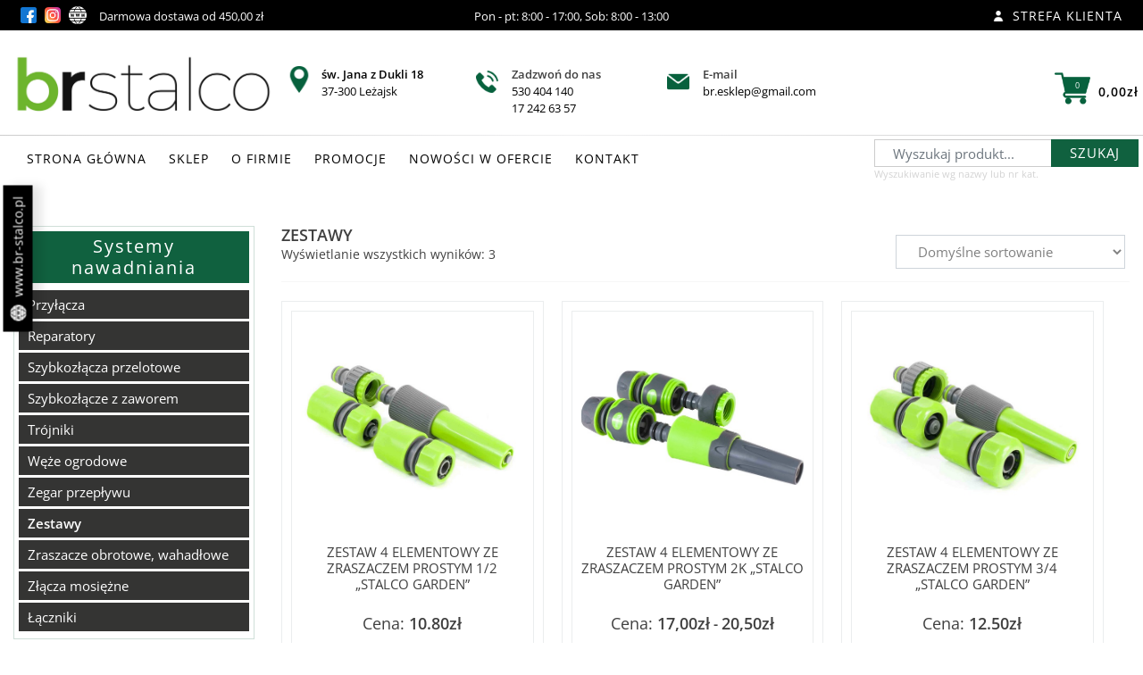

--- FILE ---
content_type: text/html; charset=UTF-8
request_url: https://www.br-esklep.pl/kategoria-produktu/do-ogrodu/systemy-nawadniania/zestawy/
body_size: 18378
content:
<!doctype html>
<html lang="pl-PL">
<head>
	<meta charset="UTF-8">
	<meta name="viewport" content="width=device-width, initial-scale=1">
	<link rel="profile" href="https://gmpg.org/xfn/11">		
	<title>
	Zestawy - Sklep BR-Stalco Leżajsk. Narzędzia i techniki mocowania.
</title>
<meta name="ROBOTS" content="index, follow">
<meta name="theme-color" content="#10613f">		
<title>
<meta name="description" content="W 2010 roku powstał Nasz punkt sprzedaży detalicznej w Leżajsku, będący w gronie firm partnerskich Stalco."/>
<meta name="keywords" content="stalco,lezajsk,leżajsk,mocowania,techniki,narzedzia,domowe,zastosowania,makita,bosch,dewalt,milwaukee,zawiasy,wkręty">
<meta name="author" content="https://dkamedia.pl/">
<meta name="viewport" content="width=device-width, initial-scale=1">
<link rel="canonical" href="https://www.br-esklep.pl/" />
<meta property="og:locale" content="https://www.br-esklep.pl/" />
<meta property="og:type" content="website" />

<meta name="twitter:card" content="summary_large_image" />
<meta name="twitter:description" content="Sklep BR-Stalco Leżajsk. Narzędzia i techniki mocowania." />
<meta name="twitter:title" content="Sklep BR-Stalco Leżajsk. Narzędzia i techniki mocowania." />
<meta name="twitter:image" content="https://www.br-esklep.pl/wp-content/uploads/2020/01/wizytowka-stalco.jpg" />
	
<link rel="apple-touch-icon" sizes="57x57" href="/wp-content/uploads/2023/09/BRSTALCO_KWADRAT_ZB-1.png">
<link rel="apple-touch-icon" sizes="60x60" href="/wp-content/uploads/2023/09/BRSTALCO_KWADRAT_ZB-1.png">
<link rel="apple-touch-icon" sizes="72x72" href="/wp-content/uploads/2023/09/BRSTALCO_KWADRAT_ZB-1.png">
<link rel="apple-touch-icon" sizes="76x76" href="/wp-content/uploads/2023/09/BRSTALCO_KWADRAT_ZB-1.png">
<link rel="apple-touch-icon" sizes="114x114" href="/wp-content/uploads/2023/09/BRSTALCO_KWADRAT_ZB-1.png">
<link rel="apple-touch-icon" sizes="120x120" href="/wp-content/uploads/2023/09/BRSTALCO_KWADRAT_ZB-1.png">
<link rel="apple-touch-icon" sizes="144x144" href="/wp-content/uploads/2023/09/BRSTALCO_KWADRAT_ZB-1.png">
<link rel="apple-touch-icon" sizes="152x152" href="/wp-content/uploads/2023/09/BRSTALCO_KWADRAT_ZB-1.png">
<link rel="apple-touch-icon" sizes="180x180" href="/wp-content/uploads/2023/09/BRSTALCO_KWADRAT_ZB-1.png">
<link rel="apple-touch-icon" sizes="256x256" href="/wp-content/uploads/2023/09/BRSTALCO_KWADRAT_ZB-1.png">
<link rel="icon" type="image/png" sizes="192x192"  href="/wp-content/uploads/2023/09/BRSTALCO_KWADRAT_ZB-1.png">
<link rel="icon" type="image/png" sizes="32x32" href="/wp-content/uploads/2023/09/BRSTALCO_KWADRAT_ZB-1.png">
<link rel="icon" type="image/png" sizes="96x96" href="/wp-content/uploads/2023/09/BRSTALCO_KWADRAT_ZB-1.png">
<link rel="icon" type="image/png" sizes="16x16" href="/wp-content/uploads/2023/09/BRSTALCO_KWADRAT_ZB-1.png">	

<link href="https://fonts.googleapis.com/css?family=Open+Sans:300,400,700" rel="stylesheet">

<!-- <meta property="og:image" content="https://www.br-esklep.pl/wp-content/uploads/2020/01/wizytowka-stalco.jpg" /> -->
<meta property="fb:app_id" content="1015776522150024"/>

	
	<title>Zestawy &#8211; BR-ESKLEP</title>
<meta name='robots' content='max-image-preview:large' />
<script>window._wca = window._wca || [];</script>
<link rel='dns-prefetch' href='//stats.wp.com' />
<link rel='dns-prefetch' href='//www.googletagmanager.com' />
<link rel='dns-prefetch' href='//geowidget.easypack24.net' />
<link rel='preconnect' href='//c0.wp.com' />
<link rel="alternate" type="application/rss+xml" title="BR-ESKLEP &raquo; Kanał z wpisami" href="https://www.br-esklep.pl/feed/" />
<link rel="alternate" type="application/rss+xml" title="BR-ESKLEP &raquo; Kanał z komentarzami" href="https://www.br-esklep.pl/comments/feed/" />
<link rel="alternate" type="application/rss+xml" title="Kanał BR-ESKLEP &raquo; Zestawy Kategoria" href="https://www.br-esklep.pl/kategoria-produktu/do-ogrodu/systemy-nawadniania/zestawy/feed/" />
<style id='wp-img-auto-sizes-contain-inline-css' type='text/css'>
img:is([sizes=auto i],[sizes^="auto," i]){contain-intrinsic-size:3000px 1500px}
/*# sourceURL=wp-img-auto-sizes-contain-inline-css */
</style>
<style id='wp-emoji-styles-inline-css' type='text/css'>

	img.wp-smiley, img.emoji {
		display: inline !important;
		border: none !important;
		box-shadow: none !important;
		height: 1em !important;
		width: 1em !important;
		margin: 0 0.07em !important;
		vertical-align: -0.1em !important;
		background: none !important;
		padding: 0 !important;
	}
/*# sourceURL=wp-emoji-styles-inline-css */
</style>
<style id='wp-block-library-inline-css' type='text/css'>
:root{--wp-block-synced-color:#7a00df;--wp-block-synced-color--rgb:122,0,223;--wp-bound-block-color:var(--wp-block-synced-color);--wp-editor-canvas-background:#ddd;--wp-admin-theme-color:#007cba;--wp-admin-theme-color--rgb:0,124,186;--wp-admin-theme-color-darker-10:#006ba1;--wp-admin-theme-color-darker-10--rgb:0,107,160.5;--wp-admin-theme-color-darker-20:#005a87;--wp-admin-theme-color-darker-20--rgb:0,90,135;--wp-admin-border-width-focus:2px}@media (min-resolution:192dpi){:root{--wp-admin-border-width-focus:1.5px}}.wp-element-button{cursor:pointer}:root .has-very-light-gray-background-color{background-color:#eee}:root .has-very-dark-gray-background-color{background-color:#313131}:root .has-very-light-gray-color{color:#eee}:root .has-very-dark-gray-color{color:#313131}:root .has-vivid-green-cyan-to-vivid-cyan-blue-gradient-background{background:linear-gradient(135deg,#00d084,#0693e3)}:root .has-purple-crush-gradient-background{background:linear-gradient(135deg,#34e2e4,#4721fb 50%,#ab1dfe)}:root .has-hazy-dawn-gradient-background{background:linear-gradient(135deg,#faaca8,#dad0ec)}:root .has-subdued-olive-gradient-background{background:linear-gradient(135deg,#fafae1,#67a671)}:root .has-atomic-cream-gradient-background{background:linear-gradient(135deg,#fdd79a,#004a59)}:root .has-nightshade-gradient-background{background:linear-gradient(135deg,#330968,#31cdcf)}:root .has-midnight-gradient-background{background:linear-gradient(135deg,#020381,#2874fc)}:root{--wp--preset--font-size--normal:16px;--wp--preset--font-size--huge:42px}.has-regular-font-size{font-size:1em}.has-larger-font-size{font-size:2.625em}.has-normal-font-size{font-size:var(--wp--preset--font-size--normal)}.has-huge-font-size{font-size:var(--wp--preset--font-size--huge)}.has-text-align-center{text-align:center}.has-text-align-left{text-align:left}.has-text-align-right{text-align:right}.has-fit-text{white-space:nowrap!important}#end-resizable-editor-section{display:none}.aligncenter{clear:both}.items-justified-left{justify-content:flex-start}.items-justified-center{justify-content:center}.items-justified-right{justify-content:flex-end}.items-justified-space-between{justify-content:space-between}.screen-reader-text{border:0;clip-path:inset(50%);height:1px;margin:-1px;overflow:hidden;padding:0;position:absolute;width:1px;word-wrap:normal!important}.screen-reader-text:focus{background-color:#ddd;clip-path:none;color:#444;display:block;font-size:1em;height:auto;left:5px;line-height:normal;padding:15px 23px 14px;text-decoration:none;top:5px;width:auto;z-index:100000}html :where(.has-border-color){border-style:solid}html :where([style*=border-top-color]){border-top-style:solid}html :where([style*=border-right-color]){border-right-style:solid}html :where([style*=border-bottom-color]){border-bottom-style:solid}html :where([style*=border-left-color]){border-left-style:solid}html :where([style*=border-width]){border-style:solid}html :where([style*=border-top-width]){border-top-style:solid}html :where([style*=border-right-width]){border-right-style:solid}html :where([style*=border-bottom-width]){border-bottom-style:solid}html :where([style*=border-left-width]){border-left-style:solid}html :where(img[class*=wp-image-]){height:auto;max-width:100%}:where(figure){margin:0 0 1em}html :where(.is-position-sticky){--wp-admin--admin-bar--position-offset:var(--wp-admin--admin-bar--height,0px)}@media screen and (max-width:600px){html :where(.is-position-sticky){--wp-admin--admin-bar--position-offset:0px}}

/*# sourceURL=wp-block-library-inline-css */
</style><style id='global-styles-inline-css' type='text/css'>
:root{--wp--preset--aspect-ratio--square: 1;--wp--preset--aspect-ratio--4-3: 4/3;--wp--preset--aspect-ratio--3-4: 3/4;--wp--preset--aspect-ratio--3-2: 3/2;--wp--preset--aspect-ratio--2-3: 2/3;--wp--preset--aspect-ratio--16-9: 16/9;--wp--preset--aspect-ratio--9-16: 9/16;--wp--preset--color--black: #000000;--wp--preset--color--cyan-bluish-gray: #abb8c3;--wp--preset--color--white: #ffffff;--wp--preset--color--pale-pink: #f78da7;--wp--preset--color--vivid-red: #cf2e2e;--wp--preset--color--luminous-vivid-orange: #ff6900;--wp--preset--color--luminous-vivid-amber: #fcb900;--wp--preset--color--light-green-cyan: #7bdcb5;--wp--preset--color--vivid-green-cyan: #00d084;--wp--preset--color--pale-cyan-blue: #8ed1fc;--wp--preset--color--vivid-cyan-blue: #0693e3;--wp--preset--color--vivid-purple: #9b51e0;--wp--preset--gradient--vivid-cyan-blue-to-vivid-purple: linear-gradient(135deg,rgb(6,147,227) 0%,rgb(155,81,224) 100%);--wp--preset--gradient--light-green-cyan-to-vivid-green-cyan: linear-gradient(135deg,rgb(122,220,180) 0%,rgb(0,208,130) 100%);--wp--preset--gradient--luminous-vivid-amber-to-luminous-vivid-orange: linear-gradient(135deg,rgb(252,185,0) 0%,rgb(255,105,0) 100%);--wp--preset--gradient--luminous-vivid-orange-to-vivid-red: linear-gradient(135deg,rgb(255,105,0) 0%,rgb(207,46,46) 100%);--wp--preset--gradient--very-light-gray-to-cyan-bluish-gray: linear-gradient(135deg,rgb(238,238,238) 0%,rgb(169,184,195) 100%);--wp--preset--gradient--cool-to-warm-spectrum: linear-gradient(135deg,rgb(74,234,220) 0%,rgb(151,120,209) 20%,rgb(207,42,186) 40%,rgb(238,44,130) 60%,rgb(251,105,98) 80%,rgb(254,248,76) 100%);--wp--preset--gradient--blush-light-purple: linear-gradient(135deg,rgb(255,206,236) 0%,rgb(152,150,240) 100%);--wp--preset--gradient--blush-bordeaux: linear-gradient(135deg,rgb(254,205,165) 0%,rgb(254,45,45) 50%,rgb(107,0,62) 100%);--wp--preset--gradient--luminous-dusk: linear-gradient(135deg,rgb(255,203,112) 0%,rgb(199,81,192) 50%,rgb(65,88,208) 100%);--wp--preset--gradient--pale-ocean: linear-gradient(135deg,rgb(255,245,203) 0%,rgb(182,227,212) 50%,rgb(51,167,181) 100%);--wp--preset--gradient--electric-grass: linear-gradient(135deg,rgb(202,248,128) 0%,rgb(113,206,126) 100%);--wp--preset--gradient--midnight: linear-gradient(135deg,rgb(2,3,129) 0%,rgb(40,116,252) 100%);--wp--preset--font-size--small: 13px;--wp--preset--font-size--medium: 20px;--wp--preset--font-size--large: 36px;--wp--preset--font-size--x-large: 42px;--wp--preset--spacing--20: 0.44rem;--wp--preset--spacing--30: 0.67rem;--wp--preset--spacing--40: 1rem;--wp--preset--spacing--50: 1.5rem;--wp--preset--spacing--60: 2.25rem;--wp--preset--spacing--70: 3.38rem;--wp--preset--spacing--80: 5.06rem;--wp--preset--shadow--natural: 6px 6px 9px rgba(0, 0, 0, 0.2);--wp--preset--shadow--deep: 12px 12px 50px rgba(0, 0, 0, 0.4);--wp--preset--shadow--sharp: 6px 6px 0px rgba(0, 0, 0, 0.2);--wp--preset--shadow--outlined: 6px 6px 0px -3px rgb(255, 255, 255), 6px 6px rgb(0, 0, 0);--wp--preset--shadow--crisp: 6px 6px 0px rgb(0, 0, 0);}:where(.is-layout-flex){gap: 0.5em;}:where(.is-layout-grid){gap: 0.5em;}body .is-layout-flex{display: flex;}.is-layout-flex{flex-wrap: wrap;align-items: center;}.is-layout-flex > :is(*, div){margin: 0;}body .is-layout-grid{display: grid;}.is-layout-grid > :is(*, div){margin: 0;}:where(.wp-block-columns.is-layout-flex){gap: 2em;}:where(.wp-block-columns.is-layout-grid){gap: 2em;}:where(.wp-block-post-template.is-layout-flex){gap: 1.25em;}:where(.wp-block-post-template.is-layout-grid){gap: 1.25em;}.has-black-color{color: var(--wp--preset--color--black) !important;}.has-cyan-bluish-gray-color{color: var(--wp--preset--color--cyan-bluish-gray) !important;}.has-white-color{color: var(--wp--preset--color--white) !important;}.has-pale-pink-color{color: var(--wp--preset--color--pale-pink) !important;}.has-vivid-red-color{color: var(--wp--preset--color--vivid-red) !important;}.has-luminous-vivid-orange-color{color: var(--wp--preset--color--luminous-vivid-orange) !important;}.has-luminous-vivid-amber-color{color: var(--wp--preset--color--luminous-vivid-amber) !important;}.has-light-green-cyan-color{color: var(--wp--preset--color--light-green-cyan) !important;}.has-vivid-green-cyan-color{color: var(--wp--preset--color--vivid-green-cyan) !important;}.has-pale-cyan-blue-color{color: var(--wp--preset--color--pale-cyan-blue) !important;}.has-vivid-cyan-blue-color{color: var(--wp--preset--color--vivid-cyan-blue) !important;}.has-vivid-purple-color{color: var(--wp--preset--color--vivid-purple) !important;}.has-black-background-color{background-color: var(--wp--preset--color--black) !important;}.has-cyan-bluish-gray-background-color{background-color: var(--wp--preset--color--cyan-bluish-gray) !important;}.has-white-background-color{background-color: var(--wp--preset--color--white) !important;}.has-pale-pink-background-color{background-color: var(--wp--preset--color--pale-pink) !important;}.has-vivid-red-background-color{background-color: var(--wp--preset--color--vivid-red) !important;}.has-luminous-vivid-orange-background-color{background-color: var(--wp--preset--color--luminous-vivid-orange) !important;}.has-luminous-vivid-amber-background-color{background-color: var(--wp--preset--color--luminous-vivid-amber) !important;}.has-light-green-cyan-background-color{background-color: var(--wp--preset--color--light-green-cyan) !important;}.has-vivid-green-cyan-background-color{background-color: var(--wp--preset--color--vivid-green-cyan) !important;}.has-pale-cyan-blue-background-color{background-color: var(--wp--preset--color--pale-cyan-blue) !important;}.has-vivid-cyan-blue-background-color{background-color: var(--wp--preset--color--vivid-cyan-blue) !important;}.has-vivid-purple-background-color{background-color: var(--wp--preset--color--vivid-purple) !important;}.has-black-border-color{border-color: var(--wp--preset--color--black) !important;}.has-cyan-bluish-gray-border-color{border-color: var(--wp--preset--color--cyan-bluish-gray) !important;}.has-white-border-color{border-color: var(--wp--preset--color--white) !important;}.has-pale-pink-border-color{border-color: var(--wp--preset--color--pale-pink) !important;}.has-vivid-red-border-color{border-color: var(--wp--preset--color--vivid-red) !important;}.has-luminous-vivid-orange-border-color{border-color: var(--wp--preset--color--luminous-vivid-orange) !important;}.has-luminous-vivid-amber-border-color{border-color: var(--wp--preset--color--luminous-vivid-amber) !important;}.has-light-green-cyan-border-color{border-color: var(--wp--preset--color--light-green-cyan) !important;}.has-vivid-green-cyan-border-color{border-color: var(--wp--preset--color--vivid-green-cyan) !important;}.has-pale-cyan-blue-border-color{border-color: var(--wp--preset--color--pale-cyan-blue) !important;}.has-vivid-cyan-blue-border-color{border-color: var(--wp--preset--color--vivid-cyan-blue) !important;}.has-vivid-purple-border-color{border-color: var(--wp--preset--color--vivid-purple) !important;}.has-vivid-cyan-blue-to-vivid-purple-gradient-background{background: var(--wp--preset--gradient--vivid-cyan-blue-to-vivid-purple) !important;}.has-light-green-cyan-to-vivid-green-cyan-gradient-background{background: var(--wp--preset--gradient--light-green-cyan-to-vivid-green-cyan) !important;}.has-luminous-vivid-amber-to-luminous-vivid-orange-gradient-background{background: var(--wp--preset--gradient--luminous-vivid-amber-to-luminous-vivid-orange) !important;}.has-luminous-vivid-orange-to-vivid-red-gradient-background{background: var(--wp--preset--gradient--luminous-vivid-orange-to-vivid-red) !important;}.has-very-light-gray-to-cyan-bluish-gray-gradient-background{background: var(--wp--preset--gradient--very-light-gray-to-cyan-bluish-gray) !important;}.has-cool-to-warm-spectrum-gradient-background{background: var(--wp--preset--gradient--cool-to-warm-spectrum) !important;}.has-blush-light-purple-gradient-background{background: var(--wp--preset--gradient--blush-light-purple) !important;}.has-blush-bordeaux-gradient-background{background: var(--wp--preset--gradient--blush-bordeaux) !important;}.has-luminous-dusk-gradient-background{background: var(--wp--preset--gradient--luminous-dusk) !important;}.has-pale-ocean-gradient-background{background: var(--wp--preset--gradient--pale-ocean) !important;}.has-electric-grass-gradient-background{background: var(--wp--preset--gradient--electric-grass) !important;}.has-midnight-gradient-background{background: var(--wp--preset--gradient--midnight) !important;}.has-small-font-size{font-size: var(--wp--preset--font-size--small) !important;}.has-medium-font-size{font-size: var(--wp--preset--font-size--medium) !important;}.has-large-font-size{font-size: var(--wp--preset--font-size--large) !important;}.has-x-large-font-size{font-size: var(--wp--preset--font-size--x-large) !important;}
/*# sourceURL=global-styles-inline-css */
</style>

<style id='classic-theme-styles-inline-css' type='text/css'>
/*! This file is auto-generated */
.wp-block-button__link{color:#fff;background-color:#32373c;border-radius:9999px;box-shadow:none;text-decoration:none;padding:calc(.667em + 2px) calc(1.333em + 2px);font-size:1.125em}.wp-block-file__button{background:#32373c;color:#fff;text-decoration:none}
/*# sourceURL=/wp-includes/css/classic-themes.min.css */
</style>
<link rel='stylesheet' id='wp-components-css' href='https://c0.wp.com/c/6.9/wp-includes/css/dist/components/style.min.css' type='text/css' media='all' />
<link rel='stylesheet' id='wp-preferences-css' href='https://c0.wp.com/c/6.9/wp-includes/css/dist/preferences/style.min.css' type='text/css' media='all' />
<link rel='stylesheet' id='wp-block-editor-css' href='https://c0.wp.com/c/6.9/wp-includes/css/dist/block-editor/style.min.css' type='text/css' media='all' />
<link rel='stylesheet' id='popup-maker-block-library-style-css' href='https://www.br-esklep.pl/wp-content/plugins/popup-maker/dist/packages/block-library-style.css?ver=dbea705cfafe089d65f1' type='text/css' media='all' />
<link rel='stylesheet' id='contact-form-7-css' href='https://www.br-esklep.pl/wp-content/plugins/contact-form-7/includes/css/styles.css?ver=6.1.4' type='text/css' media='all' />
<style id='woocommerce-inline-inline-css' type='text/css'>
.woocommerce form .form-row .required { visibility: visible; }
/*# sourceURL=woocommerce-inline-inline-css */
</style>
<link rel='stylesheet' id='stalco-bootsrapcss-css' href='https://www.br-esklep.pl/wp-content/themes/trunek/assets/css/bootstrap.min.css?ver=6.9' type='text/css' media='all' />
<link rel='stylesheet' id='stalco-normalize-css' href='https://www.br-esklep.pl/wp-content/themes/trunek/assets/css/normalize.css?ver=6.9' type='text/css' media='all' />
<link rel='stylesheet' id='stalco-owlcarousel-css' href='https://www.br-esklep.pl/wp-content/themes/trunek/assets/css/owl.carousel.min.css?ver=6.9' type='text/css' media='all' />
<link rel='stylesheet' id='stalco-owlcarouseltheme-css' href='https://www.br-esklep.pl/wp-content/themes/trunek/assets/css/owl.theme.default.min.css?ver=6.9' type='text/css' media='all' />
<link rel='stylesheet' id='stalco-lightboxcss-css' href='https://www.br-esklep.pl/wp-content/themes/trunek/assets/css/lightbox.min.css?ver=6.9' type='text/css' media='all' />
<link rel='stylesheet' id='stalco-style-css' href='https://www.br-esklep.pl/wp-content/themes/trunek/style.css?ver=6.9' type='text/css' media='all' />
<link rel='stylesheet' id='trunek-woocommerce-style-css' href='https://www.br-esklep.pl/wp-content/themes/trunek/woocommerce.css?ver=6.9' type='text/css' media='all' />
<style id='trunek-woocommerce-style-inline-css' type='text/css'>
@font-face {
			font-family: "star";
			src: url("https://www.br-esklep.pl/wp-content/plugins/woocommerce/assets/fonts/star.eot");
			src: url("https://www.br-esklep.pl/wp-content/plugins/woocommerce/assets/fonts/star.eot?#iefix") format("embedded-opentype"),
				url("https://www.br-esklep.pl/wp-content/plugins/woocommerce/assets/fonts/star.woff") format("woff"),
				url("https://www.br-esklep.pl/wp-content/plugins/woocommerce/assets/fonts/star.ttf") format("truetype"),
				url("https://www.br-esklep.pl/wp-content/plugins/woocommerce/assets/fonts/star.svg#star") format("svg");
			font-weight: normal;
			font-style: normal;
		}
/*# sourceURL=trunek-woocommerce-style-inline-css */
</style>
<link rel='stylesheet' id='easypack-front-css' href='https://www.br-esklep.pl/wp-content/plugins/woo-inpost/assets/css/front.css?ver=1.4.0' type='text/css' media='all' />
<link rel='stylesheet' id='geowidget-4.5-css-css' href='https://geowidget.easypack24.net/css/easypack.css?ver=6.9' type='text/css' media='all' />
<script type="text/javascript" src="https://c0.wp.com/c/6.9/wp-includes/js/jquery/jquery.min.js" id="jquery-core-js"></script>
<script type="text/javascript" src="https://c0.wp.com/c/6.9/wp-includes/js/jquery/jquery-migrate.min.js" id="jquery-migrate-js"></script>
<script type="text/javascript" src="https://c0.wp.com/p/woocommerce/10.4.3/assets/js/jquery-blockui/jquery.blockUI.min.js" id="wc-jquery-blockui-js" defer="defer" data-wp-strategy="defer"></script>
<script type="text/javascript" id="wc-add-to-cart-js-extra">
/* <![CDATA[ */
var wc_add_to_cart_params = {"ajax_url":"/wp-admin/admin-ajax.php","wc_ajax_url":"/?wc-ajax=%%endpoint%%","i18n_view_cart":"Zobacz koszyk","cart_url":"https://www.br-esklep.pl/koszyk/","is_cart":"","cart_redirect_after_add":"no"};
//# sourceURL=wc-add-to-cart-js-extra
/* ]]> */
</script>
<script type="text/javascript" src="https://c0.wp.com/p/woocommerce/10.4.3/assets/js/frontend/add-to-cart.min.js" id="wc-add-to-cart-js" defer="defer" data-wp-strategy="defer"></script>
<script type="text/javascript" src="https://c0.wp.com/p/woocommerce/10.4.3/assets/js/js-cookie/js.cookie.min.js" id="wc-js-cookie-js" defer="defer" data-wp-strategy="defer"></script>
<script type="text/javascript" id="woocommerce-js-extra">
/* <![CDATA[ */
var woocommerce_params = {"ajax_url":"/wp-admin/admin-ajax.php","wc_ajax_url":"/?wc-ajax=%%endpoint%%","i18n_password_show":"Poka\u017c has\u0142o","i18n_password_hide":"Ukryj has\u0142o"};
//# sourceURL=woocommerce-js-extra
/* ]]> */
</script>
<script type="text/javascript" src="https://c0.wp.com/p/woocommerce/10.4.3/assets/js/frontend/woocommerce.min.js" id="woocommerce-js" defer="defer" data-wp-strategy="defer"></script>
<script type="text/javascript" src="https://www.br-esklep.pl/wp-content/themes/trunek/assets/js/vendor/modernizr-3.6.0.min.js?ver=6.9" id="stalco-modernizr-js"></script>
<script type="text/javascript" src="https://www.br-esklep.pl/wp-content/themes/trunek/assets/js/vendor/jquery-3.3.1.min.js?ver=6.9" id="stalco-jquery-js"></script>
<script type="text/javascript" src="https://www.br-esklep.pl/wp-content/themes/trunek/assets/js/popper.min.js?ver=6.9" id="stalco-popper-js"></script>
<script type="text/javascript" src="https://www.br-esklep.pl/wp-content/themes/trunek/assets/js/bootstrap.min.js?ver=6.9" id="stalco-bootstrapjs-js"></script>
<script type="text/javascript" src="https://www.br-esklep.pl/wp-content/themes/trunek/assets/js/plugins.js?ver=6.9" id="stalco-plugins-js"></script>
<script type="text/javascript" src="https://www.br-esklep.pl/wp-content/themes/trunek/assets/js/main.js?ver=6.9" id="stalco-main-js"></script>
<script type="text/javascript" src="https://www.br-esklep.pl/wp-content/themes/trunek/assets/js/lightbox.min.js?ver=6.9" id="stalco-lightboxjs-js"></script>
<script type="text/javascript" src="https://www.br-esklep.pl/wp-content/themes/trunek/assets/js/owl.carousel.min.js?ver=6.9" id="stalco-owlcarouseljs-js"></script>
<script type="text/javascript" src="https://stats.wp.com/s-202604.js" id="woocommerce-analytics-js" defer="defer" data-wp-strategy="defer"></script>

<!-- Fragment znacznika Google (gtag.js) dodany przez Site Kit -->
<!-- Fragment Google Analytics dodany przez Site Kit -->
<script type="text/javascript" src="https://www.googletagmanager.com/gtag/js?id=G-V7494V36VW" id="google_gtagjs-js" async></script>
<script type="text/javascript" id="google_gtagjs-js-after">
/* <![CDATA[ */
window.dataLayer = window.dataLayer || [];function gtag(){dataLayer.push(arguments);}
gtag("set","linker",{"domains":["www.br-esklep.pl"]});
gtag("js", new Date());
gtag("set", "developer_id.dZTNiMT", true);
gtag("config", "G-V7494V36VW");
//# sourceURL=google_gtagjs-js-after
/* ]]> */
</script>
<script type="text/javascript" src="https://www.br-esklep.pl/wp-content/plugins/woo-inpost/assets/js/front.js?ver=1.4.0" id="easypack-front-js-js"></script>
<link rel="EditURI" type="application/rsd+xml" title="RSD" href="https://www.br-esklep.pl/xmlrpc.php?rsd" />
<meta name="generator" content="WordPress 6.9" />
<meta name="generator" content="WooCommerce 10.4.3" />

		<!-- GA Google Analytics @ https://m0n.co/ga -->
		<script async src="https://www.googletagmanager.com/gtag/js?id=G-157306184-1"></script>
		<script>
			window.dataLayer = window.dataLayer || [];
			function gtag(){dataLayer.push(arguments);}
			gtag('js', new Date());
			gtag('config', 'G-157306184-1');
		</script>

	<meta name="generator" content="Site Kit by Google 1.170.0" />	<style>img#wpstats{display:none}</style>
		<!-- Google site verification - Google for WooCommerce -->
<meta name="google-site-verification" content="6t1dNAhV-DKpJmdORs6rHf5C_SO6ZRIMQhwiI8xR-Ac" />
	<noscript><style>.woocommerce-product-gallery{ opacity: 1 !important; }</style></noscript>
	<style type="text/css">.recentcomments a{display:inline !important;padding:0 !important;margin:0 !important;}</style>		<!-- Facebook Pixel Code -->
		<script>
			!function (f, b, e, v, n, t, s) {
				if (f.fbq) return;
				n = f.fbq = function () {
					n.callMethod ?
						n.callMethod.apply(n, arguments) : n.queue.push(arguments)
				};
				if (!f._fbq) f._fbq = n;
				n.push = n;
				n.loaded = !0;
				n.version = '2.0';
				n.queue = [];
				t = b.createElement(e);
				t.async = !0;
				t.src = v;
				s = b.getElementsByTagName(e)[0];
				s.parentNode.insertBefore(t, s)
			}(window, document, 'script',
				'https://connect.facebook.net/en_US/fbevents.js');
			fbq('init', '1022724951566644');
					fbq( 'track', 'PageView' );
				</script>
					<script  type="text/javascript">
				!function(f,b,e,v,n,t,s){if(f.fbq)return;n=f.fbq=function(){n.callMethod?
					n.callMethod.apply(n,arguments):n.queue.push(arguments)};if(!f._fbq)f._fbq=n;
					n.push=n;n.loaded=!0;n.version='2.0';n.queue=[];t=b.createElement(e);t.async=!0;
					t.src=v;s=b.getElementsByTagName(e)[0];s.parentNode.insertBefore(t,s)}(window,
					document,'script','https://connect.facebook.net/en_US/fbevents.js');
			</script>
			<!-- WooCommerce Facebook Integration Begin -->
			<script  type="text/javascript">

				fbq('init', '1022724951566644', {}, {
    "agent": "woocommerce-10.4.3-3.4.7"
});

				fbq( 'track', 'PageView', {
    "source": "woocommerce",
    "version": "10.4.3",
    "pluginVersion": "3.4.7"
} );

				document.addEventListener( 'DOMContentLoaded', function() {
					// Insert placeholder for events injected when a product is added to the cart through AJAX.
					document.body.insertAdjacentHTML( 'beforeend', '<div class=\"wc-facebook-pixel-event-placeholder\"></div>' );
				}, false );

			</script>
			<!-- WooCommerce Facebook Integration End -->
			
		<!-- Global site tag (gtag.js) - Google Ads: AW-601260846 - Google for WooCommerce -->
		<script async src="https://www.googletagmanager.com/gtag/js?id=AW-601260846"></script>
		<script>
			window.dataLayer = window.dataLayer || [];
			function gtag() { dataLayer.push(arguments); }
			gtag( 'consent', 'default', {
				analytics_storage: 'denied',
				ad_storage: 'denied',
				ad_user_data: 'denied',
				ad_personalization: 'denied',
				region: ['AT', 'BE', 'BG', 'HR', 'CY', 'CZ', 'DK', 'EE', 'FI', 'FR', 'DE', 'GR', 'HU', 'IS', 'IE', 'IT', 'LV', 'LI', 'LT', 'LU', 'MT', 'NL', 'NO', 'PL', 'PT', 'RO', 'SK', 'SI', 'ES', 'SE', 'GB', 'CH'],
				wait_for_update: 500,
			} );
			gtag('js', new Date());
			gtag('set', 'developer_id.dOGY3NW', true);
			gtag("config", "AW-601260846", { "groups": "GLA", "send_page_view": false });		</script>

			
	<!-- Global site tag (gtag.js) - Google Analytics -->
	<script async src="https://www.googletagmanager.com/gtag/js?id=UA-157306184-1"></script>
	<script>
	  window.dataLayer = window.dataLayer || [];
	  function gtag(){dataLayer.push(arguments);}
	  gtag('js', new Date());

	  gtag('config', 'UA-157306184-1');
	</script>
	<meta name="facebook-domain-verification" content="ywef7avz48iumy5ib94817mhht6uve" />
<link rel='stylesheet' id='wc-blocks-style-css' href='https://c0.wp.com/p/woocommerce/10.4.3/assets/client/blocks/wc-blocks.css' type='text/css' media='all' />
</head>
	
<body data-rsssl=1 class="archive tax-product_cat term-zestawy term-465 wp-theme-trunek theme-trunek woocommerce woocommerce-page woocommerce-no-js hfeed woocommerce-active">
<div id="page" class="site">
	<a class="skip-link screen-reader-text" href="#content">Skip to content</a>	
	<header id="masthead" class="site-header">

		<a href="https://br-stalco.pl/" class="btn btn-link btn-out-stalco" title="Przejdź na stronę www.br-stalco.pl" target="_blank" rel="nofollow">
	<img
		class="img-fb"
		src="/wp-content/uploads/2020/02/stalco-www.png"
		alt="Przejdź na stronę www.br-stalco.pl"
		title="Przejdź na stronę www.br-stalco.pl"
	/>
	www.br-stalco.pl
</a>

<section class="sec-desk-h">
	
	<div class="container-fluid desk-th">
		<div class="row w1180">
			<div class="col-md-4 cmfb">
				<a href="https://www.facebook.com/BRstalcoLEZAJSK/" class="a-fb" title="Facebook - BR-Stalco Leżajsk" target="_blank" rel="noopener">
					<img
						 class="img-fb"
						 src="/wp-content/uploads/2020/01/stalco-fb-color.png"
						 alt="Facebook - BR-Stalco Leżajsk"
						 title="Facebook - BR-Stalco Leżajsk"
					/>
				</a>
				<a href="https://www.instagram.com/br_stalco/" class="a-fb" title="Instagram - BR-Stalco Leżajsk" target="_blank" rel="noopener">
					<img
						 class="img-fb"
						 src="/wp-content/uploads/2020/01/stalco-insta-color.png"
						 alt="Instagram - BR-Stalco Leżajsk"
						 title="Instagram - BR-Stalco Leżajsk"
					/>
				</a>
				<a href="https://br-stalco.pl/" class="a-fb" title="Przejdź na stronę www.br-stalco.pl" target="_blank" rel="nofollow">
					<img
						class="img-fb img-insta"
						src="/wp-content/uploads/2020/02/stalco-www.png"
						alt="Przejdź na stronę www.br-stalco.pl"
						title="Przejdź na stronę www.br-stalco.pl"
					/>					
				</a>
				<p class="p-th">
					Darmowa dostawa od 450,00 zł
				</p>
			</div>
			<div class="col-md-4 cnt">
				<p class="p-th">
					Pon - pt: 8:00 - 17:00, Sob: 8:00 - 13:00
				</p>
			</div>
			<div class="col-md-4 rgt">
				<p class="p-zal-jak">
											   				</p>
				<p class="p-th">						
					<a class="a-loguj" href="/strefa-klienta/" title="Strefa Klienta - BR-Stalco Leżajsk">
						<img
							class="pic-loguj"
							src="/wp-content/uploads/2019/12/stalco-user.png"
							alt="Strefa Klienta - BR-Stalco Leżajsk"
							title="Strefa Klienta - BR-Stalco Leżajsk"
						/>							
						Strefa klienta
					</a>							
				</p>
			</div>
		</div>
	</div>
	
	<div class="container-fluid desk-h desk-n">			
		<div class="row w1180">					
			<div class="col-md-12">
				<div class="row nav-list">
					<div class="col-md-3">
						<a href="/" title="Logo firmy BR - Stalco">
							<img
								 src="/wp-content/uploads/2023/08/NOWE-LOGO-BIALY-scaled.jpg"
								 class="logo-h"
								 alt="Logo firmy - BR-Stalco Leżajsk"
								 title="Logo firmy - BR-Stalco Leżajsk"
							/>
						</a>
					</div>
					<div class="col-md-2 npl pr5">
						<table class="table">
							<tbody class="h_tbody">
								<tr class="h__tr">
									<td class="td-h">
										<img
											 src="/wp-content/uploads/2019/05/th-lokalizacja-stalco.png"
											 class="pic-h pic-loc"
											 alt="Lokalizacja sklepu - BR-Stalco Leżajsk"
											 title="Lokalizacja sklepu - BR-Stalco Leżajsk"
										/>
									</td>
									<td class="td-txt">
										<a href="https://www.google.com/maps/place/BR-STALCO/@50.2644434,22.4101632,15z/data=!4m5!3m4!1s0x0:0x9dccd4666467eaeb!8m2!3d50.2644434!4d22.4101632" class="a-nav-h" title="Kliknij i zobacz lokalizację sklepu stacjonarnego - BR-Stalco Leżajsk" target="_blank" rel="noopener">
											<p class="p-h">										
												<b>św. Jana z Dukli 18</b>
												<br>												
												37-300 Leżajsk												
											</p>
										</a>																		
									</td>											
								</tr>	
							</tbody>
						</table>
					</div>
					<div class="col-md-2 npl pr5">
						<table class="table">
							<tbody class="h_tbody">
								<tr class="h__tr">
									<td class="td-h">
										<img
											 src="/wp-content/uploads/2019/05/th-telefon-stalco.png"
											 class="pic-h"
											 alt="Lokalizacja sklepu - BR-Stalco Leżajsk"
											 title="Lokalizacja sklepu - BR-Stalco Leżajsk"
										/>
									</td>
									<td class="td-txt">
										<p class="p-h">										
											<b>Zadzwoń do nas</b>
											<br>
											<a href="tel:530404140" class="a-th" title="Kliknij i zadzwoń 530 404 140 - Telefon do - BR-Stalco Leżajsk">
												530 404 140
											</a>
											<a href="tel:172426357" class="a-th" title="Kliknij i zadzwoń 17 242 63 57 - Telefon do - BR-Stalco Leżajsk">
												<br>17 242 63 57
											</a>
										</p>																			
									</td>
								</tr>	
							</tbody>
						</table>
					</div>
					<div class="col-md-5 npl pr5">
						<table class="table">
							<tbody class="h_tbody">
								<tr class="h__tr">
									<td class="td-h">
										<img
											 src="/wp-content/uploads/2019/05/th-mail-stalco.png"
											 class="pic-h"
											 alt="Lokalizacja sklepu - BR-Stalco Leżajsk"
											 title="Lokalizacja sklepu - BR-Stalco Leżajsk"
										/>
									</td>
									<td class="td-txt">
										<p class="p-h">										
											<b>E-mail</b>
											<br>
											<a href="mailto:br.esklep@gmail.com" class="a-th" title="Kliknij i napisz wiadomość e-mail na br.esklep@gmail.com - BR-Stalco Leżajsk">
												br.esklep@gmail.com
											</a>
										</p>																				
									</td>
								</tr>	
							</tbody>
						</table>
					</div>
					<div class="box-h-koszyk npl rgt">	
						<a class="a-koszyk koszyk" href="https://www.br-esklep.pl/koszyk/" title="Zobacz koszyk" title="Zobacz koszyk - BR-Stalco Leżajsk">
							<img
								class="koszyk-dt"
								src="/wp-content/uploads/2020/01/stalco-koszyk-pelen.png"
								title="Koszyk - BR-Stalco Leżajsk"
								title="Koszyk - BR-Stalco Leżajsk"
							/> 
							<div class="koszyk-box">
								<div class="count-koszyk">
									0 								</div>
								<div class="cena-koszyk">
									<span class="woocommerce-Price-amount amount"><bdi>0,00<span class="woocommerce-Price-currencySymbol">&#122;&#322;</span></bdi></span>								</div>
							</div>
						</a> 							
					</div>
				</div>					
				<div class="row np">
					<div class="col-md-12 np">
						<hr class="hr-ht">
					</div>
				</div>
				<div class="row nav-list">
					<div class="col-md-12 rel">
						<nav>
							<ul class="ul-h">
								<li class="li-home">
									<a class="a-h" href="/" title="Przejdź do strony głównej - BR-Stalco Leżajsk">
										STRONA GŁÓWNA
									</a>
								</li>
								<li>
									<a class="a-h li-home-shop li-wyr" href="/sklep/" title="Przejdź do sklep - BR-Stalco Leżajsk">
										SKLEP
									</a>
								</li>
								<li>
									<a class="a-h li-wyr" href="/o-nas/" title="Informacje o firmie - BR-Stalco Leżajsk">
										O FIRMIE
									</a>
								</li>								
								<li>
									<a class="a-h li-wyr" href="/promocje/" title="Promocje w sklepie - BR-Stalco Leżajsk">
										PROMOCJE
									</a>
								</li>
								<li>
									<a class="a-h" href="/#Nowosci" title="Nowosci w sklepie - BR-Stalco Leżajsk">
										NOWOŚCI W OFERCIE
									</a>
								</li>	
								<li>
									<a class="a-h" href="/kontakt" title="Kontakt do BR-Stalco Leżajsk">
										KONTAKT
									</a>
								</li>
							</ul>
						</nav>						
						<div class="box-search-h">
							<form role="search" method="get" class="woocommerce-product-search" action="https://www.br-esklep.pl/">
								<label class="screen-reader-text" for="s">Szukaj:</label>
								<input type="search" class="form-control search-field form-search" placeholder="Wyszukaj produkt..." value="" name="s" title="Search for:"/>
								<input type="submit" class="btn btn-link btn-search" value="Szukaj" />
								<input type="hidden" name="post_type" value="product" />
							</form>
							<p class="p-search">
								Wyszukiwanie wg nazwy lub nr kat.
							</p>
						</div>	
					</div>					
				</div>
			</div>
		</div>
	</div>

</section>

<!-- Global site tag (gtag.js) - Google Analytics -->
<script async src="https://www.googletagmanager.com/gtag/js?id=UA-157306184-1"></script>
<script>
  window.dataLayer = window.dataLayer || [];
  function gtag(){dataLayer.push(arguments);}
  gtag('js', new Date());

  gtag('config', 'UA-157306184-1');
</script>		<section class="mob-h">
	
	<div class="container-fluid np">
		<div class="row w1180 row-logo">
			<div class="col-md-12 cnt">
				<a class="a-zero" href="/" title="Logo firmy - BR-Stalco Leżajsk">
					<figure>
						<img
							class="mob-logo-h"
							src="/wp-content/uploads/2023/08/NOWE-LOGO-BIALY-scaled.jpg"
							alt="Logo firmy - BR-Stalco Leżajsk"
							title="Logo firmy - BR-Stalco Leżajsk"
						>
					</figure>
				</a>
			</div>
		</div>
		<div class="row w1180 row-menu">
			<div class="mob-col lft">
				<div class="mob-box-menu">					
					<svg class="ham hamRotate180 ham5" viewBox="0 0 100 100" width="60" onclick="this.classList.toggle('active')">
					  <path
							class="line top"
							d="m 30,33 h 40 c 0,0 8.5,-0.68551 8.5,10.375 0,8.292653 -6.122707,9.002293 -8.5,6.625 l -11.071429,-11.071429" />
					  <path
							class="line middle"
							d="m 70,50 h -40" />
					  <path
							class="line bottom"
							d="m 30,67 h 40 c 0,0 8.5,0.68551 8.5,-10.375 0,-8.292653 -6.122707,-9.002293 -8.5,-6.625 l -11.071429,11.071429" />
					</svg>
				</div>
			</div>
			<div class="mob-col">
				<a class="mob-a-h-kon" href="https://www.google.com/maps/place/BR-STALCO/@50.2644434,22.4101632,15z/data=!4m5!3m4!1s0x0:0x9dccd4666467eaeb!8m2!3d50.2644434!4d22.4101632" target="_blank" rel="noopener" title="Kliknij i zobacz lokalizację sklepu stacjonarnego - BR-Stalco Leżajsk">
					<figure>
						<img
							 class="pic-a-h-kon"
							 src="/wp-content/uploads/2019/05/th-lokalizacja-stalco.png"
							 alt="Kliknij i zobacz lokalizację sklepu stacjonarnego - BR-Stalco Leżajsk"
							 title="Kliknij i zobacz lokalizację sklepu stacjonarnego - BR-Stalco Leżajsk"
						>
					</figure>
				</a>
			</div>
			<div class="mob-col">
				<a class="mob-a-h-kon" href="tel:530404140" title="Kliknij i zadzwoń 530 404 140 - Telefon do - BR-Stalco Leżajsk">
					<figure>
						<img
							 class="pic-a-h-kon"
							 src="/wp-content/uploads/2019/05/th-telefon-stalco.png"
							 alt="Kliknij i zadzwoń 53 0440 140 - Telefon do - BR-Stalco Leżajsk"
							 title="Kliknij i zadzwoń 530 440 140 - Telefon do - BR-Stalco Leżajsk"
						>
					</figure>
				</a>
			</div>
			<div class="mob-col">
				<a class="mob-a-h-kon" href="mailto:br.esklep@gmail.com" title="Kliknij i napisz wiadomość e-mail na br.esklep@gmail.com - BR-Stalco Leżajsk">
					<figure>
						<img
							 class="pic-a-h-kon"
							 src="/wp-content/uploads/2019/05/th-mail-stalco.png"
							 alt="Kliknij i napisz wiadomość e-mail na br.esklep@gmail.com - BR-Stalco Leżajsk"
							 title="Kliknij i napisz wiadomość e-mail na br.esklep@gmail.com - BR-Stalco Leżajsk"
						>
					</figure>
				</a>
			</div>
		</div>
	</div>
	
</section>

<section class="mob-menu-content">

	<div class="container-fluid">
		<div class="row w1180">
			<div class="col-md-12">
				<ul class="mob-ul">
					<li class="li-home">
						<a class="mob-a-h" href="/" title="Strona główna - BR-Stalco Leżajsk">							
							STRONA GŁÓWNA												
						</a>
					</li>
					<li>
						<a class="mob-a-h" href="/sklep/" title="Sklep - BR-Stalco Leżajsk">							
							SKLEP												
						</a>
					</li>
					<li>
						<a class="mob-a-h" href="/o-nas/" title="O nas - BR-Stalco Leżajsk">							
							O NAS											
						</a>
					</li>
					<li>
						<a class="mob-a-h" href="/promocje/" title="Promocje - BR-Stalco Leżajsk">							
							PROMOCJE											
						</a>
					</li>
					<li>
						<a class="mob-a-h" href="/#Nowosci" title="Nowości w ofercie - BR-Stalco Leżajsk">							
							NOWOŚCI W OFERCIE												
						</a>
					</li>
					<li>
						<a class="mob-a-h" href="/kontakt/" title="Kontakt - BR-Stalco Leżajsk">							
							KONTAKT											
						</a>
					</li>
					<li>
						<a class="mob-a-h" href="/strefa-klienta/" title="Strefa Klienta - BR-Stalco Leżajsk">							
							STREFA KLIENTA											
						</a>
					</li>		
					<li>
						<a class="mob-a-h" href="https://br-stalco.pl/" title="Przejdź na strone www.br-stalco.pl" target="_blank" rel="nofollow">							
							WWW.BR-STALCO.PL →										
						</a>
					</li>
				</ul>
			</div>
		</div>
	</div>	
	
</section>	
<section class="mob-footer">
	<div class="container-fluid">
		<div class="row w1180">
			<div class="col-md-12 np">
				<div class="mob-col-f clc-mob-produkty">
					<figure>
						<img
							 class="pic-col-f pic-col-f-prod"
							 src="/wp-content/uploads/2020/01/stalco-f-produkty.png"
							 alt="Kategorie sklepu BR-Stalco Leżajsk"
							 title="Kategorie sklepu BR-Stalco Leżajsk"
						>
					</figure>
					<p class="p-mob-f">
						KATEGORIE
					</p>
				</div>
				<div class="mob-col-f clc-mob-szukaj">
					<figure>
						<img
							 class="pic-col-f pic-col-f-search"
							 src="/wp-content/uploads/2020/01/stalco-szukaj.png"
							 alt="Wyszukaj produktu w sklepie BR-Stalco Leżajsk"
							 title="Wyszukaj produktu w sklepie BR-Stalco Leżajsk"
						>
					</figure>
					<p class="p-mob-f">
						SZUKAJ
					</p>
				</div>
				<div class="mob-col-f">
					<div class="mob-koszyk-f">	
						<a class="a-koszyk koszyk" href="https://www.br-esklep.pl/koszyk/" title="Zobacz koszyk" title="Zobacz koszyk - BR-Stalco Leżajsk">
							<img
								class="koszyk-dt"
								src="/wp-content/uploads/2020/01/stalco-koszyk-pelen.png"
								title="Koszyk - BR-Stalco Leżajsk"
								title="Koszyk - BR-Stalco Leżajsk"
							/> 
							<div class="koszyk-box">
								<div class="count-koszyk mob-count-koszyk">
									0 								</div>
								<div class="cena-koszyk">
									<span class="woocommerce-Price-amount amount"><bdi>0,00<span class="woocommerce-Price-currencySymbol">&#122;&#322;</span></bdi></span>								</div>
							</div>
						</a> 							
					</div>					
				</div>
			</div>
		</div>
	</div>
</section>

<section class="sec-mob-f-produkty">
	<div class="container-fluid">
		<div class="row w1180">
			<div class="col-md-12 np">
				<div class="sidebar__top sidebar-kat">
					<div class="mob-sidebar-inside">
						<h3 class="sidebar__ts">							
							Systemy nawadniania						</h3>	
						<a class="mob-a-main" href="/sklep" title="Przejdź do sklepu - BR-Stalco Leżajsk">
							SKLEP <span class="li-home">/ WRÓĆ</span>
						</a>
															<div class="sidebar-submenu2 sidebar-side2">
											<a class="mob-a-cat_main  " href="https://www.br-esklep.pl/kategoria-produktu/do-ogrodu/systemy-nawadniania/przylacza/">Przyłącza</a><a class="mob-a-cat_main  " href="https://www.br-esklep.pl/kategoria-produktu/do-ogrodu/systemy-nawadniania/reparatory/">Reparatory</a><a class="mob-a-cat_main  " href="https://www.br-esklep.pl/kategoria-produktu/do-ogrodu/systemy-nawadniania/szybkozlacza-przelotowe/">Szybkozłącza przelotowe</a><a class="mob-a-cat_main  " href="https://www.br-esklep.pl/kategoria-produktu/do-ogrodu/systemy-nawadniania/szybkozlacze-z-zaworem/">Szybkozłącze z zaworem</a><a class="mob-a-cat_main  " href="https://www.br-esklep.pl/kategoria-produktu/do-ogrodu/systemy-nawadniania/trojniki/">Trójniki</a><a class="mob-a-cat_main  " href="https://www.br-esklep.pl/kategoria-produktu/do-ogrodu/systemy-nawadniania/weze-ogrodowe/">Węże ogrodowe</a><a class="mob-a-cat_main  " href="https://www.br-esklep.pl/kategoria-produktu/do-ogrodu/systemy-nawadniania/zegar-przeplywu/">Zegar przepływu</a><a class="mob-a-cat_main kat-aktualna " href="https://www.br-esklep.pl/kategoria-produktu/do-ogrodu/systemy-nawadniania/zestawy/">Zestawy</a><a class="mob-a-cat_main  " href="https://www.br-esklep.pl/kategoria-produktu/do-ogrodu/systemy-nawadniania/zraszacze-obrotowe-wahadlowe/">Zraszacze obrotowe, wahadłowe</a><a class="mob-a-cat_main  " href="https://www.br-esklep.pl/kategoria-produktu/do-ogrodu/systemy-nawadniania/zlacza-mosiezne-systemy-nawadniania/">Złącza mosiężne</a><a class="mob-a-cat_main  " href="https://www.br-esklep.pl/kategoria-produktu/do-ogrodu/systemy-nawadniania/laczniki/">Łączniki</a>										</div> <!-- .sidebar-submenu -->	
						
										
				<div class="cat-wyp cat-wyp-mob">
                    <a class="a-menu" href="/wyprzedaz/" title="Kategoria wyprzedaż">
                       	WYPRZEDAŻ
                        <svg class="svg-menu" id="Capa_1" enable-background="new 0 0 551.13 551.13" viewBox="0 0 551.13 551.13"><path d="m361.679 275.565-223.896 223.897v51.668l275.565-275.565-275.565-275.565v51.668z"></path></svg>
                    </a>
                </div>
				</div>
			</div>


				<script>
				$( ".mob-a-cat_main" ).hover(
				  function() {
					// if($(this).next('.sidebar-side .a-cate' ))
					$(this).next( '.sidebar-side' ).show();
					  $(this).addClass( 'hoverek' );
					  $(this).next( '.sidebar-side' ).addClass( 'hoverek-ins' );
				  }, function() {
					 $(this).next( '.sidebar-side' ).hide(1);
					  $(this).removeClass( 'hoverek' );
				  }
				);

				$( ".sidebar-side" ).hover(
				  function() {
					$(this).show(1);
					  $(this).prev('.mob-a-cat_main').addClass('hoverek');
				  }, function() {
					 $(this).hide();
					  $(this).prev('.mob-a-cat_main').removeClass('hoverek');
				  }
				);
				</script>
			</div>
		</div>
	</div>
	
</section>	
<section class="sec-mob-f-szukaj">
	
	<div class="container-fluid">
		<div class="row w1180">
			<div class="col-md-12">
				<div class="mob-box-search">
					<form role="search" method="get" class="woocommerce-product-search" action="https://www.br-esklep.pl/">
						<label class="screen-reader-text" for="s">Szukaj:</label>
						<input type="search" class="form-control search-field mob-form-search" placeholder="Wyszukaj produkt..." value="" name="s" title="Search for:"/>
						<input type="submit" class="btn btn-link btn-search" value="Szukaj" />
						<input type="hidden" name="post_type" value="product" />
					</form>
					<p class="p-search">
						Wyszukiwanie wg nazwy lub nr kat.
					</p>
				</div>	
			</div>
		</div>
	</div>
	
</section>		
	</header><!-- #masthead -->
	
<div id="content" class="site-content">
	
	<!-- Global site tag (gtag.js) - Google Analytics -->
<script async src="https://www.googletagmanager.com/gtag/js?id=UA-157306184-1"></script>
<script>
  window.dataLayer = window.dataLayer || [];
  function gtag(){dataLayer.push(arguments);}
  gtag('js', new Date());

  gtag('config', 'UA-157306184-1');
</script>
</head>
<!-- Google tag (gtag.js) event -->
<script>
  gtag('event', 'conversion_event_page_view', {
    // <event_parameters>
  });
</script>
</head>
	<!-- Google tag (gtag.js) -->
<script async src="https://www.googletagmanager.com/gtag/js?id=G-V7494V36VW">
</script>
<script>
  window.dataLayer = window.dataLayer || [];
  function gtag(){dataLayer.push(arguments);}
  gtag('js', new Date());

  gtag('config', 'G-V7494V36VW');
</script>		<div id="primary" class="content-area">
			<main id="main" class="site-main" role="main">
			<nav class="woocommerce-breadcrumb" itemprop="breadcrumb"><a href="https://www.br-esklep.pl">SKLEP</a> &#47; <a href="https://www.br-esklep.pl/kategoria-produktu/do-ogrodu/">Do ogrodu</a> &#47; <a href="https://www.br-esklep.pl/kategoria-produktu/do-ogrodu/systemy-nawadniania/">Systemy nawadniania</a> &#47; Zestawy</nav>


<section class="mob-cat">
	
	<div class="container-fluid">
		
		<div class="row w1180">
			<div class="col-md-12 mob-catnp">
				<!-- Collapse btn -->
					<button class="btn btn-primary btn-kat" type="button" data-toggle="collapse" data-target="#KategorieStonePox" aria-expanded="false" aria-controls="KategorieStonePox">
						Kategorie
					 </button>
				<!-- Collapse body -->
				<div class="collapse" id="KategorieStonePox">
				  <div class="card card-body">
					<div class="sidebar__top sidebar-kat">
		<div class="sidebar-inside">
			<h3 class="sidebar__ts">
				Systemy nawadniania			</h3>		
								<div class="sidebar-submenu2 sidebar-side2">
								<a class="a-cat_main  " href="https://www.br-esklep.pl/kategoria-produktu/do-ogrodu/systemy-nawadniania/przylacza/">Przyłącza</a><a class="a-cat_main  " href="https://www.br-esklep.pl/kategoria-produktu/do-ogrodu/systemy-nawadniania/reparatory/">Reparatory</a><a class="a-cat_main  " href="https://www.br-esklep.pl/kategoria-produktu/do-ogrodu/systemy-nawadniania/szybkozlacza-przelotowe/">Szybkozłącza przelotowe</a><a class="a-cat_main  " href="https://www.br-esklep.pl/kategoria-produktu/do-ogrodu/systemy-nawadniania/szybkozlacze-z-zaworem/">Szybkozłącze z zaworem</a><a class="a-cat_main  " href="https://www.br-esklep.pl/kategoria-produktu/do-ogrodu/systemy-nawadniania/trojniki/">Trójniki</a><a class="a-cat_main  " href="https://www.br-esklep.pl/kategoria-produktu/do-ogrodu/systemy-nawadniania/weze-ogrodowe/">Węże ogrodowe</a><a class="a-cat_main  " href="https://www.br-esklep.pl/kategoria-produktu/do-ogrodu/systemy-nawadniania/zegar-przeplywu/">Zegar przepływu</a><a class="a-cat_main kat-aktualna " href="https://www.br-esklep.pl/kategoria-produktu/do-ogrodu/systemy-nawadniania/zestawy/">Zestawy</a><a class="a-cat_main  " href="https://www.br-esklep.pl/kategoria-produktu/do-ogrodu/systemy-nawadniania/zraszacze-obrotowe-wahadlowe/">Zraszacze obrotowe, wahadłowe</a><a class="a-cat_main  " href="https://www.br-esklep.pl/kategoria-produktu/do-ogrodu/systemy-nawadniania/zlacza-mosiezne-systemy-nawadniania/">Złącza mosiężne</a><a class="a-cat_main  " href="https://www.br-esklep.pl/kategoria-produktu/do-ogrodu/systemy-nawadniania/laczniki/">Łączniki</a>							</div> <!-- .sidebar-submenu -->		
								
			
	</div>
</div>


<script>
$( ".a-cat_main" ).hover(
  function() {
	// if($(this).next('.sidebar-side .a-cate' ))
    $(this).next( '.sidebar-side' ).show();
	  $(this).addClass( 'hoverek' );
	  $(this).next( '.sidebar-side' ).addClass( 'hoverek-ins' );
  }, function() {
     $(this).next( '.sidebar-side' ).hide(1);
	  $(this).removeClass( 'hoverek' );
  }
);
	
$( ".sidebar-side" ).hover(
  function() {
    $(this).show(1);
	  $(this).prev('.a-cat_main').addClass('hoverek');
  }, function() {
     $(this).hide();
	  $(this).prev('.a-cat_main').removeClass('hoverek');
  }
);
</script>


				  </div>
				</div>				
			</div>
		</div>
	</div>
	
</section>

<div class="container-fluid cont-f-pdstr rel con-sklep">
	<div class="row w1180">
	<div class="col-md-12">
		
	</div>
	<div class="row w1180">
		<div class="sidebarleft">
			<div class="sidebar__top sidebar-kat">
		<div class="sidebar-inside">
			<h3 class="sidebar__ts">
				Systemy nawadniania			</h3>		
								<div class="sidebar-submenu2 sidebar-side2">
								<a class="a-cat_main  " href="https://www.br-esklep.pl/kategoria-produktu/do-ogrodu/systemy-nawadniania/przylacza/">Przyłącza</a><a class="a-cat_main  " href="https://www.br-esklep.pl/kategoria-produktu/do-ogrodu/systemy-nawadniania/reparatory/">Reparatory</a><a class="a-cat_main  " href="https://www.br-esklep.pl/kategoria-produktu/do-ogrodu/systemy-nawadniania/szybkozlacza-przelotowe/">Szybkozłącza przelotowe</a><a class="a-cat_main  " href="https://www.br-esklep.pl/kategoria-produktu/do-ogrodu/systemy-nawadniania/szybkozlacze-z-zaworem/">Szybkozłącze z zaworem</a><a class="a-cat_main  " href="https://www.br-esklep.pl/kategoria-produktu/do-ogrodu/systemy-nawadniania/trojniki/">Trójniki</a><a class="a-cat_main  " href="https://www.br-esklep.pl/kategoria-produktu/do-ogrodu/systemy-nawadniania/weze-ogrodowe/">Węże ogrodowe</a><a class="a-cat_main  " href="https://www.br-esklep.pl/kategoria-produktu/do-ogrodu/systemy-nawadniania/zegar-przeplywu/">Zegar przepływu</a><a class="a-cat_main kat-aktualna " href="https://www.br-esklep.pl/kategoria-produktu/do-ogrodu/systemy-nawadniania/zestawy/">Zestawy</a><a class="a-cat_main  " href="https://www.br-esklep.pl/kategoria-produktu/do-ogrodu/systemy-nawadniania/zraszacze-obrotowe-wahadlowe/">Zraszacze obrotowe, wahadłowe</a><a class="a-cat_main  " href="https://www.br-esklep.pl/kategoria-produktu/do-ogrodu/systemy-nawadniania/zlacza-mosiezne-systemy-nawadniania/">Złącza mosiężne</a><a class="a-cat_main  " href="https://www.br-esklep.pl/kategoria-produktu/do-ogrodu/systemy-nawadniania/laczniki/">Łączniki</a>							</div> <!-- .sidebar-submenu -->		
								
			
	</div>
</div>


<script>
$( ".a-cat_main" ).hover(
  function() {
	// if($(this).next('.sidebar-side .a-cate' ))
    $(this).next( '.sidebar-side' ).show();
	  $(this).addClass( 'hoverek' );
	  $(this).next( '.sidebar-side' ).addClass( 'hoverek-ins' );
  }, function() {
     $(this).next( '.sidebar-side' ).hide(1);
	  $(this).removeClass( 'hoverek' );
  }
);
	
$( ".sidebar-side" ).hover(
  function() {
    $(this).show(1);
	  $(this).prev('.a-cat_main').addClass('hoverek');
  }, function() {
     $(this).hide();
	  $(this).prev('.a-cat_main').removeClass('hoverek');
  }
);
</script>


		</div>
		<div class="contentright rel">
			<div class="row">
				<div class="col-md-6">					
					<header class="woocommerce-products-header">
													<h1 class="woocommerce-products-header__title page-title wc-cta">Zestawy</h1>
						
											</header>
				</div>
				<div class="col-md-6">
					
				</div>
			</div>
			
			<div class="woocommerce-notices-wrapper"></div><p class="woocommerce-result-count" role="alert" aria-relevant="all" >
	Wyświetlanie wszystkich wyników: 3</p>
<form class="woocommerce-ordering" method="get">
		<select
		name="orderby"
		class="orderby"
					aria-label="Zamówienie w sklepie"
			>
					<option value="menu_order"  selected='selected'>Domyślne sortowanie</option>
					<option value="popularity" >Sortuj wg popularności</option>
					<option value="date" >Sortuj od najnowszych</option>
					<option value="price" >Sortuj po cenie od najniższej</option>
					<option value="price-desc" >Sortuj po cenie od najwyższej</option>
			</select>
	<input type="hidden" name="paged" value="1" />
	</form>
<div class="columns-3"><ul class="products columns-3">
<li class="product type-product post-14034 status-publish first instock product_cat-do-ogrodu product_cat-systemy-nawadniania product_cat-zestawy has-post-thumbnail shipping-taxable purchasable product-type-simple">
		<div class="prom-ins">
		  <a href="https://www.br-esklep.pl/produkt/zestaw-4-elementowy-ze-zraszaczem-prostym-1-2-stalco-garden/">
			<div class="con-prod-image">
				
					<div class="box-owl-image">							
						<figure>
							<img
								 class="owl-pic"
								 src="https://www.br-esklep.pl/wp-content/uploads/2019/10/S-80489.jpg"
								 alt="Zestaw 4 elementowy ze zraszaczem prostym 1/2 &#8222;STALCO GARDEN&#8221; - BR-Stalco Leżajsk"
								 title="Zestaw 4 elementowy ze zraszaczem prostym 1/2 &#8222;STALCO GARDEN&#8221; - BR-Stalco Leżajsk"
							>					
						</figure>
					</div> 				 
					<div class="owl-dsc lft">
						<a class="a-perma" href="https://www.br-esklep.pl/produkt/zestaw-4-elementowy-ze-zraszaczem-prostym-1-2-stalco-garden/">
							<h2 class="h2-owl">
								Zestaw 4 elementowy ze zraszaczem prostym 1/2 &#8222;STALCO GARDEN&#8221;							</h2>
						</a>
					</div>
					<div class="prod-category">
						<div class="col-md-12 lft np">							
							<p class="p-prodm">
															</p>
						</div>
					</div>
					<div class="owl-cena">
						<div class="row">
							<div class="col-md-12 np">
								<div class="col-prod-a">
									<div class="price-con">
																				
									<!-- ### ### Pojedyńczy produkt ### ### -->
																							<div class="owl-cena-var-min owl-cs-reg">	
													10.80zł											
												</div>
										
													
									<!-- ### ### KONIEC - Pojedyńczy produkt ### ### -->
																					<!-- ### ### Produkt z wariantami ### ### -->
													
																					<!-- ### ### KONIEC - Produkt z wariantami ### ### -->
									</div>
								</div>
								<div class="col-prod-b">							
									<a class="a-owl-zobacz" href="https://www.br-esklep.pl/produkt/zestaw-4-elementowy-ze-zraszaczem-prostym-1-2-stalco-garden/" title="Zestaw 4 elementowy ze zraszaczem prostym 1/2 &#8222;STALCO GARDEN&#8221; - BR-Stalco Leżajsk">										
										Zobacz										
									</a>														 	
								</div>								
							</div>
						</div>					
					</div>	
			  			</div>
		  </a>	
		</div>
</li>
<li class="product type-product post-14035 status-publish instock product_cat-do-ogrodu product_cat-systemy-nawadniania product_cat-zestawy has-post-thumbnail shipping-taxable purchasable product-type-variable">
		<div class="prom-ins">
		  <a href="https://www.br-esklep.pl/produkt/zestaw-4-elementowy-ze-zraszaczem-prostym-2k-1-2-stalco-garden/">
			<div class="con-prod-image">
				
					<div class="box-owl-image">							
						<figure>
							<img
								 class="owl-pic"
								 src="https://www.br-esklep.pl/wp-content/uploads/2019/10/S-80314.jpg"
								 alt="Zestaw 4 elementowy ze zraszaczem prostym 2K &#8222;STALCO GARDEN&#8221; - BR-Stalco Leżajsk"
								 title="Zestaw 4 elementowy ze zraszaczem prostym 2K &#8222;STALCO GARDEN&#8221; - BR-Stalco Leżajsk"
							>					
						</figure>
					</div> 				 
					<div class="owl-dsc lft">
						<a class="a-perma" href="https://www.br-esklep.pl/produkt/zestaw-4-elementowy-ze-zraszaczem-prostym-2k-1-2-stalco-garden/">
							<h2 class="h2-owl">
								Zestaw 4 elementowy ze zraszaczem prostym 2K &#8222;STALCO GARDEN&#8221;							</h2>
						</a>
					</div>
					<div class="prod-category">
						<div class="col-md-12 lft np">							
							<p class="p-prodm">
															</p>
						</div>
					</div>
					<div class="owl-cena">
						<div class="row">
							<div class="col-md-12 np">
								<div class="col-prod-a">
									<div class="price-con">
																			<!-- ### ### Produkt z wariantami ### ### -->
																								<div class="owl-cena-var-min">	
													<span class="woocommerce-Price-amount amount"><bdi>17,00<span class="woocommerce-Price-currencySymbol">&#122;&#322;</span></bdi></span>											
												</div>
													
																								<div class="owl-cena-var-max">	
													
												- <span class="woocommerce-Price-amount amount"><bdi>20,50<span class="woocommerce-Price-currencySymbol">&#122;&#322;</span></bdi></span>												</div>
																				<!-- ### ### KONIEC - Produkt z wariantami ### ### -->
									</div>
								</div>
								<div class="col-prod-b">							
									<a class="a-owl-zobacz" href="https://www.br-esklep.pl/produkt/zestaw-4-elementowy-ze-zraszaczem-prostym-2k-1-2-stalco-garden/" title="Zestaw 4 elementowy ze zraszaczem prostym 2K &#8222;STALCO GARDEN&#8221; - BR-Stalco Leżajsk">										
										Zobacz										
									</a>														 	
								</div>								
							</div>
						</div>					
					</div>	
			  			</div>
		  </a>	
		</div>
</li>
<li class="product type-product post-14037 status-publish last instock product_cat-do-ogrodu product_cat-systemy-nawadniania product_cat-zestawy has-post-thumbnail shipping-taxable purchasable product-type-simple">
		<div class="prom-ins">
		  <a href="https://www.br-esklep.pl/produkt/zestaw-4-elementowy-ze-zraszaczem-prostym-3-4-stalco-garden/">
			<div class="con-prod-image">
				
					<div class="box-owl-image">							
						<figure>
							<img
								 class="owl-pic"
								 src="https://www.br-esklep.pl/wp-content/uploads/2019/10/S-80492.jpg"
								 alt="Zestaw 4 elementowy ze zraszaczem prostym 3/4 &#8222;STALCO GARDEN&#8221; - BR-Stalco Leżajsk"
								 title="Zestaw 4 elementowy ze zraszaczem prostym 3/4 &#8222;STALCO GARDEN&#8221; - BR-Stalco Leżajsk"
							>					
						</figure>
					</div> 				 
					<div class="owl-dsc lft">
						<a class="a-perma" href="https://www.br-esklep.pl/produkt/zestaw-4-elementowy-ze-zraszaczem-prostym-3-4-stalco-garden/">
							<h2 class="h2-owl">
								Zestaw 4 elementowy ze zraszaczem prostym 3/4 &#8222;STALCO GARDEN&#8221;							</h2>
						</a>
					</div>
					<div class="prod-category">
						<div class="col-md-12 lft np">							
							<p class="p-prodm">
															</p>
						</div>
					</div>
					<div class="owl-cena">
						<div class="row">
							<div class="col-md-12 np">
								<div class="col-prod-a">
									<div class="price-con">
																				
									<!-- ### ### Pojedyńczy produkt ### ### -->
																							<div class="owl-cena-var-min owl-cs-reg">	
													12.50zł											
												</div>
										
													
									<!-- ### ### KONIEC - Pojedyńczy produkt ### ### -->
																					<!-- ### ### Produkt z wariantami ### ### -->
													
																					<!-- ### ### KONIEC - Produkt z wariantami ### ### -->
									</div>
								</div>
								<div class="col-prod-b">							
									<a class="a-owl-zobacz" href="https://www.br-esklep.pl/produkt/zestaw-4-elementowy-ze-zraszaczem-prostym-3-4-stalco-garden/" title="Zestaw 4 elementowy ze zraszaczem prostym 3/4 &#8222;STALCO GARDEN&#8221; - BR-Stalco Leżajsk">										
										Zobacz										
									</a>														 	
								</div>								
							</div>
						</div>					
					</div>	
			  			</div>
		  </a>	
		</div>
</li>
</ul>
</div>			</main><!-- #main -->
		</div><!-- #primary -->
							
	</div><!-- #content -->

<style>
	.a-cat_main_wyprzedaz,
	.a-cat_main_wyprzedaz:visited,
	.a-cat_main_wyprzedaz:active {
		padding-left: 20px;
		background: crimson;
	}
	.a-cat_main_wyprzedaz::after {
		display: none !important;
	}

	.d-prod-wyprz {
		background: crimson;
		width: 100%;
		text-align: center;
		color: #fff;
		margin-top: 15px;
		margin-bottom: -10px;
	}
	.p-wyprz {
		color: #fff;
		font-size: 11px;
		padding-top: 2px;
		padding-bottom: 2px;
		margin-bottom: 0px;
	}
	.prom-ins-wyprz {
		border: 2px solid crimson;
	}
	
	.single-product .d-prod-wyprz {
		margin-top: 0;
		margin-bottom: 15px;
		width: 200px;
	}
	.single-product .p-wyprz {
		font-size: 13px;
		padding: 4px 15px;
	}
	@media screen and (max-width: 769px) {
		.single-product .d-prod-wyprz {
			margin-top: 15px;
		}
		
	}
	
	.collapse .a-cat_main_three { 
		padding-left: 30px !important;
	}

</style>
	<footer id="colophon" class="site-footer">
		
		<div class="container-fluid bcg-f">
			<div class="row w1180">
				<div class="col-md-4">					
					<table class="table">
						<tbody class="h_tbody">
							<tr class="h__tr">
								<td class="td-title">
									<img
										 class="pic-f"
										 src="/wp-content/uploads/2019/05/konsultacja-telefoniczna-stalco.png"
										 alt="Masz Pytania? Zadzwoń do BR-Stalco Leżajsk"
										 title="Masz Pytania? Zadzwoń do BR-Stalco Leżajsk"
									/>
								</td>
								<td class="td-txt">
									<p class="p-p1">Masz pytania?</p>
									<p class="p-p2">skontaktuj się z naszym konsultantem</p>
									<a class="a-f-tel" href="tel:530404140" title="Masz Pytania? Zadzwoń do BR-Stalco Leżajsk">
										530 404 140
									</a>
									<a class="a-f-tel" href="tel:172426357" title="Masz Pytania? Zadzwoń do BR-Stalco Leżajsk">
										 17 242 63 57
									</a>
								</td>
							</tr>	
						</tbody>
					</table>
					<div class="cnt">
						<img src="/wp-content/uploads/2023/08/NOWE-LOGO-BIALY-scaled.jpg" class="logo-f" alt="Logo firmy Br - STALCO" title="Logo firmy - BR-Stalco Leżajsk">
					</div>
					<div class="txt-f">
						<p class="p-f-txt">
							Nasza Firma powstała w 2006 roku i od początku swojej działalności zajmuje się dystrybucją produktów marki Stalco na terenie województwa lubelskiego. W 2010 roku powstał Nasz punkt sprzedaży detalicznej w Leżajsku, będący w gronie firm partnerskich Stalco.
						</p>
					</div>
					
				</div>
				<div class="col-md-4">
					<h2 class="h2-f">
						Linki
					</h2>
					<div class="row">
						<div class="col-md-6">
							<ul class="ul-f">
								<li>
									<a class="a-f" href="https://br-stalco.pl/" title="Przejdź na stronę www.br-stalco.pl" rel="nofollow" target="_blank">
										Nasza strona →
									</a>
								</li>	
								<li>
									<a class="a-f" href="/sklep/" title="Sklep - BR-Stalco Leżajsk">
										Sklep
									</a>
								</li>								
								<li>
									<a class="a-f" href="/sklep-stacjonarny/" title="Sklep Stacjonarny - BR-Stalco Leżajsk">
										Sklep Stacjonarny
									</a>
								</li>							
								<li>
									<a class="a-f" href="/platnosci/" title="Płatności - BR-Stalco Leżajsk">
										Płatności
									</a>
								</li>
								<li>
									<a class="a-f" href="/dostawa/" title="Dostawa - BR-Stalco Leżajsk">
										Dostawa
									</a>
								</li>	
								<li>
									<a class="a-f" href="/regulamin/" title="Regulamin - BR-Stalco Leżajsk">
										Regulamin
									</a>
								</li>
							</ul>
						</div>
						<div class="col-md-6">
							<ul class="ul-f">
								<li>
									<a class="a-f" href="/o-nas/" title="O nas - BR-Stalco Leżajsk">
										O nas
									</a>
								</li>
								<li>
									<a class="a-f" href="/kontakt/" title="Kontakt - BR-Stalco Leżajsk">
										Kontakt
									</a>
								</li>		
								<li>
									<a class="a-f" href="/polityka-prywatnosci/" title="Polityka Prywatność - BR-Stalco Leżajsk">
										Polityka Prywatność
									</a>
								</li>
							</ul>
						</div>
					</div>
				</div>
				<div class="col-md-4">
					<h2 class="h2-f">
						Kontakt
					</h2>
					<table class="table">
						<tbody class="h_tbody">
							<tr class="h__tr">
								<td class="td-pic">
									<img src="/wp-content/uploads/2019/05/lokacla-stalco.png" class="pic-address" alt="Lokalizacja firmy Br - STALCO" title="Lokalizacja firmy Br - STALCO">
								</td>
								<td class="td-txt">
									<p class="p-tab">										
										Adres: św. Jana z Dukli 18, 37-300 Leżajsk
									</p>																			
								</td>
							</tr>	
						</tbody>
					</table>
					<table class="table">
						<tbody class="h_tbody">
							<tr class="h__tr">
								<td class="td-pic">
									<img src="/wp-content/uploads/2019/05/telefon-stalco.png" class="pic-address" alt="Numer telefonu do firmy Br - STALCO" title="Numer telefonu do firmy Br - STALCO">
									
								</td>
								<td class="td-txt">
									<p class="p-tab">										
										Telefon:
										<a href="tel:530404140" class="a-f" title="Numer telefonu do firmy Br - STALCO">
											530 404 140 | 
										</a>
										<a href="tel:172426357" class="a-f" title="Numer telefonu do firmy Br - STALCO">
											17 242 63 57
										</a>
									</p>											
								</td>
							</tr>	
						</tbody>
					</table>
					<table class="table">
						<tbody class="h_tbody">
							<tr class="h__tr">
								<td class="td-pic">
									<img src="/wp-content/uploads/2019/05/adres-email-stalco.png" class="pic-address" alt="Adres e-mail do firmy Br - STALCO" title="Adres e-mail do firmy Br - STALCO">
								</td>
								<td class="td-txt">
									<p class="p-tab">										
										E-mail:
										<a href="mailto:br.esklep@gmail.com" class="a-f" title="Adres e-mail do firmy Br - STALCO">
											br.esklep@gmail.com
										</a>
									</p>												
								</td>
							</tr>	
						</tbody>
					</table>
					<table class="table">
						<tbody class="h_tbody">
							<tr class="h__tr">
								<td class="td-pic">
									<img src="/wp-content/uploads/2019/05/godziny-otwarcia-stalco.png" class="pic-address" alt="Godziny otwarcia firmy Br - STALCO" title="Godziny otwarcia firmy Br - STALCO">
								</td>
								<td class="td-txt">
									<p class="p-tab" title="Stalco - godzina otwarcia: 8:00 - 17:00">										
										Godziny otwarcia sklepu:<br>
										poniedziałek – piątek   8:00-17:00 <br> 
										sobota   8:00-13:00
									</p>												
								</td>
							</tr>	
						</tbody>
					</table>
					
					<div class="box-f-social">
						<hr class="hr-f" />
						<a href="https://www.facebook.com/BRstalcoLEZAJSK/" class="a-f-social" title="Facebook - BR-Stalco Leżajsk" target="_blank" rel="nofollow">
							<img
								 class="img-fb"
								 src="/wp-content/uploads/2020/01/stalco-fb.png"
								 alt="Facebook - BR-Stalco Leżajsk"
								 title="Facebook - BR-Stalco Leżajsk"
							/>
							@BRstalcoLEZAJSK
						</a>
						<a href="https://www.instagram.com/br_stalco/" class="a-f-social" title="Instagram - BR-Stalco Leżajsk" target="_blank" rel="nofollow">
							<img
								 class="img-fb"
								 src="/wp-content/uploads/2020/01/stalco-instagram.png"
								 alt="Instagram - BR-Stalco Leżajsk"
								 title="Instagram - BR-Stalco Leżajsk"
							/>
							@br_stalco
						</a>
						<a href="https://br-stalco.pl/" class="a-f-social" title="Przejdź na stronę www.br-stalco.pl" target="_blank" rel="nofollow">
							<img
								 class="img-fb"
								 src="/wp-content/uploads/2020/02/stalco-www.png"
								 alt="Przejdź na stronę www.br-stalco.pl"
								 title="Przejdź na stronę www.br-stalco.pl"
							/>
							www.br-stalco.pl
						</a>						
					</div>
				</div>
			</div>		

		</div>
		
		<div class="container-fluid bcg-dark">
			<div class="row w1180 row-copy">			
				<div class="col-md-12 cnt">
					<p class="p-copy">
						Projekt i Realizacja <a class="a-dka" href="https://www.dkamedia.pl/" rel="noopener" target="_blank" title="Strony internetowe Leżajsk">DKAmedia</a>
					</p>					
				</div>
			</div>
		</div>
			<script>
function goBack2() {
 window.history.go(-1);

}
</script>
		
		
	</footer><!-- #colophon -->
</div><!-- #page -->

<script type="speculationrules">
{"prefetch":[{"source":"document","where":{"and":[{"href_matches":"/*"},{"not":{"href_matches":["/wp-*.php","/wp-admin/*","/wp-content/uploads/*","/wp-content/*","/wp-content/plugins/*","/wp-content/themes/trunek/*","/*\\?(.+)"]}},{"not":{"selector_matches":"a[rel~=\"nofollow\"]"}},{"not":{"selector_matches":".no-prefetch, .no-prefetch a"}}]},"eagerness":"conservative"}]}
</script>
<script type="application/ld+json">{"@context":"https://schema.org/","@type":"BreadcrumbList","itemListElement":[{"@type":"ListItem","position":1,"item":{"name":"SKLEP","@id":"https://www.br-esklep.pl"}},{"@type":"ListItem","position":2,"item":{"name":"Do ogrodu","@id":"https://www.br-esklep.pl/kategoria-produktu/do-ogrodu/"}},{"@type":"ListItem","position":3,"item":{"name":"Systemy nawadniania","@id":"https://www.br-esklep.pl/kategoria-produktu/do-ogrodu/systemy-nawadniania/"}},{"@type":"ListItem","position":4,"item":{"name":"Zestawy","@id":"https://www.br-esklep.pl/kategoria-produktu/do-ogrodu/systemy-nawadniania/zestawy/"}}]}</script><script>
  const dfLayerOptions = {
    installationId: 'da640186-bab7-4feb-b902-4446c3886fae',
    zone: 'eu1'
  };

  

  (function (l, a, y, e, r, s) {
    r = l.createElement(a); r.onload = e; r.async = 1; r.src = y;
    s = l.getElementsByTagName(a)[0]; s.parentNode.insertBefore(r, s);
  })(document, 'script', 'https://cdn.doofinder.com/livelayer/1/js/loader.min.js', function () {
    doofinderLoader.load(dfLayerOptions);
  });
</script>
			<!-- Facebook Pixel Code -->
			<noscript>
				<img
					height="1"
					width="1"
					style="display:none"
					alt="fbpx"
					src="https://www.facebook.com/tr?id=1022724951566644&ev=PageView&noscript=1"
				/>
			</noscript>
			<!-- End Facebook Pixel Code -->
				<script type='text/javascript'>
		(function () {
			var c = document.body.className;
			c = c.replace(/woocommerce-no-js/, 'woocommerce-js');
			document.body.className = c;
		})();
	</script>
	<script type="text/javascript" src="https://c0.wp.com/c/6.9/wp-includes/js/dist/hooks.min.js" id="wp-hooks-js"></script>
<script type="text/javascript" src="https://c0.wp.com/c/6.9/wp-includes/js/dist/i18n.min.js" id="wp-i18n-js"></script>
<script type="text/javascript" id="wp-i18n-js-after">
/* <![CDATA[ */
wp.i18n.setLocaleData( { 'text direction\u0004ltr': [ 'ltr' ] } );
//# sourceURL=wp-i18n-js-after
/* ]]> */
</script>
<script type="text/javascript" src="https://www.br-esklep.pl/wp-content/plugins/contact-form-7/includes/swv/js/index.js?ver=6.1.4" id="swv-js"></script>
<script type="text/javascript" id="contact-form-7-js-translations">
/* <![CDATA[ */
( function( domain, translations ) {
	var localeData = translations.locale_data[ domain ] || translations.locale_data.messages;
	localeData[""].domain = domain;
	wp.i18n.setLocaleData( localeData, domain );
} )( "contact-form-7", {"translation-revision-date":"2025-12-11 12:03:49+0000","generator":"GlotPress\/4.0.3","domain":"messages","locale_data":{"messages":{"":{"domain":"messages","plural-forms":"nplurals=3; plural=(n == 1) ? 0 : ((n % 10 >= 2 && n % 10 <= 4 && (n % 100 < 12 || n % 100 > 14)) ? 1 : 2);","lang":"pl"},"This contact form is placed in the wrong place.":["Ten formularz kontaktowy zosta\u0142 umieszczony w niew\u0142a\u015bciwym miejscu."],"Error:":["B\u0142\u0105d:"]}},"comment":{"reference":"includes\/js\/index.js"}} );
//# sourceURL=contact-form-7-js-translations
/* ]]> */
</script>
<script type="text/javascript" id="contact-form-7-js-before">
/* <![CDATA[ */
var wpcf7 = {
    "api": {
        "root": "https:\/\/www.br-esklep.pl\/wp-json\/",
        "namespace": "contact-form-7\/v1"
    },
    "cached": 1
};
//# sourceURL=contact-form-7-js-before
/* ]]> */
</script>
<script type="text/javascript" src="https://www.br-esklep.pl/wp-content/plugins/contact-form-7/includes/js/index.js?ver=6.1.4" id="contact-form-7-js"></script>
<script type="text/javascript" src="https://www.br-esklep.pl/wp-content/themes/trunek/js/navigation.js?ver=20151215" id="stalco-navigation-js"></script>
<script type="text/javascript" src="https://www.br-esklep.pl/wp-content/themes/trunek/js/skip-link-focus-fix.js?ver=20151215" id="stalco-skip-link-focus-fix-js"></script>
<script type="text/javascript" src="https://c0.wp.com/c/6.9/wp-includes/js/dist/vendor/wp-polyfill.min.js" id="wp-polyfill-js"></script>
<script type="text/javascript" src="https://www.br-esklep.pl/wp-content/plugins/jetpack/jetpack_vendor/automattic/woocommerce-analytics/build/woocommerce-analytics-client.js?minify=false&amp;ver=75adc3c1e2933e2c8c6a" id="woocommerce-analytics-client-js" defer="defer" data-wp-strategy="defer"></script>
<script type="text/javascript" src="https://c0.wp.com/c/6.9/wp-includes/js/underscore.min.js" id="underscore-js"></script>
<script type="text/javascript" id="wp-util-js-extra">
/* <![CDATA[ */
var _wpUtilSettings = {"ajax":{"url":"/wp-admin/admin-ajax.php"}};
//# sourceURL=wp-util-js-extra
/* ]]> */
</script>
<script type="text/javascript" src="https://c0.wp.com/c/6.9/wp-includes/js/wp-util.min.js" id="wp-util-js"></script>
<script type="text/javascript" id="woo-feed-facebook-pixel,-js-extra">
/* <![CDATA[ */
var woo_feed_facebook_pixel_params = {"nonce":"81a35d7308"};
//# sourceURL=woo-feed-facebook-pixel%2C-js-extra
/* ]]> */
</script>
<script type="text/javascript" src="https://www.br-esklep.pl/wp-content/plugins/webappick-product-feed-for-woocommerce/admin/js/woo-feed-facebook-pixel.min.js?ver=1.0.0" id="woo-feed-facebook-pixel,-js"></script>
<script type="text/javascript" src="https://c0.wp.com/p/woocommerce/10.4.3/assets/js/sourcebuster/sourcebuster.min.js" id="sourcebuster-js-js"></script>
<script type="text/javascript" id="wc-order-attribution-js-extra">
/* <![CDATA[ */
var wc_order_attribution = {"params":{"lifetime":1.0e-5,"session":30,"base64":false,"ajaxurl":"https://www.br-esklep.pl/wp-admin/admin-ajax.php","prefix":"wc_order_attribution_","allowTracking":true},"fields":{"source_type":"current.typ","referrer":"current_add.rf","utm_campaign":"current.cmp","utm_source":"current.src","utm_medium":"current.mdm","utm_content":"current.cnt","utm_id":"current.id","utm_term":"current.trm","utm_source_platform":"current.plt","utm_creative_format":"current.fmt","utm_marketing_tactic":"current.tct","session_entry":"current_add.ep","session_start_time":"current_add.fd","session_pages":"session.pgs","session_count":"udata.vst","user_agent":"udata.uag"}};
//# sourceURL=wc-order-attribution-js-extra
/* ]]> */
</script>
<script type="text/javascript" src="https://c0.wp.com/p/woocommerce/10.4.3/assets/js/frontend/order-attribution.min.js" id="wc-order-attribution-js"></script>
<script type="text/javascript" id="doofinder-add-to-cart-js-extra">
/* <![CDATA[ */
var df_cart = {"nonce":"0a753a5a17","ajax_url":"https://www.br-esklep.pl/wp-admin/admin-ajax.php","item_info_endpoint":"https://www.br-esklep.pl/wp-json/doofinder-for-wc/v1/product-info/"};
//# sourceURL=doofinder-add-to-cart-js-extra
/* ]]> */
</script>
<script type="text/javascript" src="https://www.br-esklep.pl/wp-content/plugins/doofinder-for-woocommerce/assets/js/df-add-to-cart.js?ver=2.10.9" id="doofinder-add-to-cart-js"></script>
<script type="text/javascript" src="https://www.google.com/recaptcha/api.js?render=6Le26k4dAAAAAMA3Lqleof3l_jrLytGBHje4jfaO&amp;ver=3.0" id="google-recaptcha-js"></script>
<script type="text/javascript" id="wpcf7-recaptcha-js-before">
/* <![CDATA[ */
var wpcf7_recaptcha = {
    "sitekey": "6Le26k4dAAAAAMA3Lqleof3l_jrLytGBHje4jfaO",
    "actions": {
        "homepage": "homepage",
        "contactform": "contactform"
    }
};
//# sourceURL=wpcf7-recaptcha-js-before
/* ]]> */
</script>
<script type="text/javascript" src="https://www.br-esklep.pl/wp-content/plugins/contact-form-7/modules/recaptcha/index.js?ver=6.1.4" id="wpcf7-recaptcha-js"></script>
<script type="text/javascript" id="jetpack-stats-js-before">
/* <![CDATA[ */
_stq = window._stq || [];
_stq.push([ "view", {"v":"ext","blog":"175253997","post":"0","tz":"1","srv":"www.br-esklep.pl","arch_tax_product_cat":"do-ogrodu/systemy-nawadniania/zestawy","arch_results":"3","j":"1:15.4"} ]);
_stq.push([ "clickTrackerInit", "175253997", "0" ]);
//# sourceURL=jetpack-stats-js-before
/* ]]> */
</script>
<script type="text/javascript" src="https://stats.wp.com/e-202604.js" id="jetpack-stats-js" defer="defer" data-wp-strategy="defer"></script>
<script type="text/javascript" id="gla-gtag-events-js-extra">
/* <![CDATA[ */
var glaGtagData = {"currency_minor_unit":"2","products":[]};
//# sourceURL=gla-gtag-events-js-extra
/* ]]> */
</script>
<script type="text/javascript" src="https://www.br-esklep.pl/wp-content/plugins/google-listings-and-ads/js/build/gtag-events.js?ver=6972d3af2e3be67de9f1" id="gla-gtag-events-js"></script>
<script id="wp-emoji-settings" type="application/json">
{"baseUrl":"https://s.w.org/images/core/emoji/17.0.2/72x72/","ext":".png","svgUrl":"https://s.w.org/images/core/emoji/17.0.2/svg/","svgExt":".svg","source":{"concatemoji":"https://www.br-esklep.pl/wp-includes/js/wp-emoji-release.min.js?ver=6.9"}}
</script>
<script type="module">
/* <![CDATA[ */
/*! This file is auto-generated */
const a=JSON.parse(document.getElementById("wp-emoji-settings").textContent),o=(window._wpemojiSettings=a,"wpEmojiSettingsSupports"),s=["flag","emoji"];function i(e){try{var t={supportTests:e,timestamp:(new Date).valueOf()};sessionStorage.setItem(o,JSON.stringify(t))}catch(e){}}function c(e,t,n){e.clearRect(0,0,e.canvas.width,e.canvas.height),e.fillText(t,0,0);t=new Uint32Array(e.getImageData(0,0,e.canvas.width,e.canvas.height).data);e.clearRect(0,0,e.canvas.width,e.canvas.height),e.fillText(n,0,0);const a=new Uint32Array(e.getImageData(0,0,e.canvas.width,e.canvas.height).data);return t.every((e,t)=>e===a[t])}function p(e,t){e.clearRect(0,0,e.canvas.width,e.canvas.height),e.fillText(t,0,0);var n=e.getImageData(16,16,1,1);for(let e=0;e<n.data.length;e++)if(0!==n.data[e])return!1;return!0}function u(e,t,n,a){switch(t){case"flag":return n(e,"\ud83c\udff3\ufe0f\u200d\u26a7\ufe0f","\ud83c\udff3\ufe0f\u200b\u26a7\ufe0f")?!1:!n(e,"\ud83c\udde8\ud83c\uddf6","\ud83c\udde8\u200b\ud83c\uddf6")&&!n(e,"\ud83c\udff4\udb40\udc67\udb40\udc62\udb40\udc65\udb40\udc6e\udb40\udc67\udb40\udc7f","\ud83c\udff4\u200b\udb40\udc67\u200b\udb40\udc62\u200b\udb40\udc65\u200b\udb40\udc6e\u200b\udb40\udc67\u200b\udb40\udc7f");case"emoji":return!a(e,"\ud83e\u1fac8")}return!1}function f(e,t,n,a){let r;const o=(r="undefined"!=typeof WorkerGlobalScope&&self instanceof WorkerGlobalScope?new OffscreenCanvas(300,150):document.createElement("canvas")).getContext("2d",{willReadFrequently:!0}),s=(o.textBaseline="top",o.font="600 32px Arial",{});return e.forEach(e=>{s[e]=t(o,e,n,a)}),s}function r(e){var t=document.createElement("script");t.src=e,t.defer=!0,document.head.appendChild(t)}a.supports={everything:!0,everythingExceptFlag:!0},new Promise(t=>{let n=function(){try{var e=JSON.parse(sessionStorage.getItem(o));if("object"==typeof e&&"number"==typeof e.timestamp&&(new Date).valueOf()<e.timestamp+604800&&"object"==typeof e.supportTests)return e.supportTests}catch(e){}return null}();if(!n){if("undefined"!=typeof Worker&&"undefined"!=typeof OffscreenCanvas&&"undefined"!=typeof URL&&URL.createObjectURL&&"undefined"!=typeof Blob)try{var e="postMessage("+f.toString()+"("+[JSON.stringify(s),u.toString(),c.toString(),p.toString()].join(",")+"));",a=new Blob([e],{type:"text/javascript"});const r=new Worker(URL.createObjectURL(a),{name:"wpTestEmojiSupports"});return void(r.onmessage=e=>{i(n=e.data),r.terminate(),t(n)})}catch(e){}i(n=f(s,u,c,p))}t(n)}).then(e=>{for(const n in e)a.supports[n]=e[n],a.supports.everything=a.supports.everything&&a.supports[n],"flag"!==n&&(a.supports.everythingExceptFlag=a.supports.everythingExceptFlag&&a.supports[n]);var t;a.supports.everythingExceptFlag=a.supports.everythingExceptFlag&&!a.supports.flag,a.supports.everything||((t=a.source||{}).concatemoji?r(t.concatemoji):t.wpemoji&&t.twemoji&&(r(t.twemoji),r(t.wpemoji)))});
//# sourceURL=https://www.br-esklep.pl/wp-includes/js/wp-emoji-loader.min.js
/* ]]> */
</script>
<!-- WooCommerce JavaScript -->
<script type="text/javascript">
jQuery(function($) { 
/* WooCommerce Facebook Integration Event Tracking */
fbq('set', 'agent', 'woocommerce-10.4.3-3.4.7', '1022724951566644');
fbq('trackCustom', 'ViewCategory', {
    "source": "woocommerce",
    "version": "10.4.3",
    "pluginVersion": "3.4.7",
    "content_name": "Zestawy",
    "content_category": "Zestawy",
    "content_ids": "[\"S-80489_14034\",\"wc_post_id_14035\",\"S-80492_14037\"]",
    "content_type": "product_group",
    "contents": {
        "0": {
            "id": "S-80489_14034",
            "quantity": 1
        },
        "1": {
            "id": "wc_post_id_14035",
            "quantity": 1
        },
        "2": {
            "id": "S-80492_14037",
            "quantity": 1
        }
    }
}, {
    "eventID": "415336e5-a066-4d65-a84c-27ccf3f62b40"
});
 });
</script>
<script async src="https://geowidget.easypack24.net/js/sdk-for-javascript.js"></script>		<script type="text/javascript">
			(function() {
				window.wcAnalytics = window.wcAnalytics || {};
				const wcAnalytics = window.wcAnalytics;

				// Set the assets URL for webpack to find the split assets.
				wcAnalytics.assets_url = 'https://www.br-esklep.pl/wp-content/plugins/jetpack/jetpack_vendor/automattic/woocommerce-analytics/src/../build/';

				// Set the REST API tracking endpoint URL.
				wcAnalytics.trackEndpoint = 'https://www.br-esklep.pl/wp-json/woocommerce-analytics/v1/track';

				// Set common properties for all events.
				wcAnalytics.commonProps = {"blog_id":175253997,"store_id":"78bbb656-8141-45d0-b38f-d511ca109cb3","ui":null,"url":"https://www.br-esklep.pl","woo_version":"10.4.3","wp_version":"6.9","store_admin":0,"device":"desktop","store_currency":"PLN","timezone":"Europe/Warsaw","is_guest":1};

				// Set the event queue.
				wcAnalytics.eventQueue = [];

				// Features.
				wcAnalytics.features = {
					ch: false,
					sessionTracking: false,
					proxy: false,
				};

				wcAnalytics.breadcrumbs = ["Sklep","Do ogrodu","Systemy nawadniania","Zestawy"];

				// Page context flags.
				wcAnalytics.pages = {
					isAccountPage: false,
					isCart: false,
				};
			})();
		</script>
		
</body>
</html>
		</div>
	</div>




	</div>
</div>

--- FILE ---
content_type: text/html; charset=utf-8
request_url: https://www.google.com/recaptcha/api2/anchor?ar=1&k=6Le26k4dAAAAAMA3Lqleof3l_jrLytGBHje4jfaO&co=aHR0cHM6Ly93d3cuYnItZXNrbGVwLnBsOjQ0Mw..&hl=en&v=PoyoqOPhxBO7pBk68S4YbpHZ&size=invisible&anchor-ms=20000&execute-ms=30000&cb=qw0467brwa31
body_size: 48561
content:
<!DOCTYPE HTML><html dir="ltr" lang="en"><head><meta http-equiv="Content-Type" content="text/html; charset=UTF-8">
<meta http-equiv="X-UA-Compatible" content="IE=edge">
<title>reCAPTCHA</title>
<style type="text/css">
/* cyrillic-ext */
@font-face {
  font-family: 'Roboto';
  font-style: normal;
  font-weight: 400;
  font-stretch: 100%;
  src: url(//fonts.gstatic.com/s/roboto/v48/KFO7CnqEu92Fr1ME7kSn66aGLdTylUAMa3GUBHMdazTgWw.woff2) format('woff2');
  unicode-range: U+0460-052F, U+1C80-1C8A, U+20B4, U+2DE0-2DFF, U+A640-A69F, U+FE2E-FE2F;
}
/* cyrillic */
@font-face {
  font-family: 'Roboto';
  font-style: normal;
  font-weight: 400;
  font-stretch: 100%;
  src: url(//fonts.gstatic.com/s/roboto/v48/KFO7CnqEu92Fr1ME7kSn66aGLdTylUAMa3iUBHMdazTgWw.woff2) format('woff2');
  unicode-range: U+0301, U+0400-045F, U+0490-0491, U+04B0-04B1, U+2116;
}
/* greek-ext */
@font-face {
  font-family: 'Roboto';
  font-style: normal;
  font-weight: 400;
  font-stretch: 100%;
  src: url(//fonts.gstatic.com/s/roboto/v48/KFO7CnqEu92Fr1ME7kSn66aGLdTylUAMa3CUBHMdazTgWw.woff2) format('woff2');
  unicode-range: U+1F00-1FFF;
}
/* greek */
@font-face {
  font-family: 'Roboto';
  font-style: normal;
  font-weight: 400;
  font-stretch: 100%;
  src: url(//fonts.gstatic.com/s/roboto/v48/KFO7CnqEu92Fr1ME7kSn66aGLdTylUAMa3-UBHMdazTgWw.woff2) format('woff2');
  unicode-range: U+0370-0377, U+037A-037F, U+0384-038A, U+038C, U+038E-03A1, U+03A3-03FF;
}
/* math */
@font-face {
  font-family: 'Roboto';
  font-style: normal;
  font-weight: 400;
  font-stretch: 100%;
  src: url(//fonts.gstatic.com/s/roboto/v48/KFO7CnqEu92Fr1ME7kSn66aGLdTylUAMawCUBHMdazTgWw.woff2) format('woff2');
  unicode-range: U+0302-0303, U+0305, U+0307-0308, U+0310, U+0312, U+0315, U+031A, U+0326-0327, U+032C, U+032F-0330, U+0332-0333, U+0338, U+033A, U+0346, U+034D, U+0391-03A1, U+03A3-03A9, U+03B1-03C9, U+03D1, U+03D5-03D6, U+03F0-03F1, U+03F4-03F5, U+2016-2017, U+2034-2038, U+203C, U+2040, U+2043, U+2047, U+2050, U+2057, U+205F, U+2070-2071, U+2074-208E, U+2090-209C, U+20D0-20DC, U+20E1, U+20E5-20EF, U+2100-2112, U+2114-2115, U+2117-2121, U+2123-214F, U+2190, U+2192, U+2194-21AE, U+21B0-21E5, U+21F1-21F2, U+21F4-2211, U+2213-2214, U+2216-22FF, U+2308-230B, U+2310, U+2319, U+231C-2321, U+2336-237A, U+237C, U+2395, U+239B-23B7, U+23D0, U+23DC-23E1, U+2474-2475, U+25AF, U+25B3, U+25B7, U+25BD, U+25C1, U+25CA, U+25CC, U+25FB, U+266D-266F, U+27C0-27FF, U+2900-2AFF, U+2B0E-2B11, U+2B30-2B4C, U+2BFE, U+3030, U+FF5B, U+FF5D, U+1D400-1D7FF, U+1EE00-1EEFF;
}
/* symbols */
@font-face {
  font-family: 'Roboto';
  font-style: normal;
  font-weight: 400;
  font-stretch: 100%;
  src: url(//fonts.gstatic.com/s/roboto/v48/KFO7CnqEu92Fr1ME7kSn66aGLdTylUAMaxKUBHMdazTgWw.woff2) format('woff2');
  unicode-range: U+0001-000C, U+000E-001F, U+007F-009F, U+20DD-20E0, U+20E2-20E4, U+2150-218F, U+2190, U+2192, U+2194-2199, U+21AF, U+21E6-21F0, U+21F3, U+2218-2219, U+2299, U+22C4-22C6, U+2300-243F, U+2440-244A, U+2460-24FF, U+25A0-27BF, U+2800-28FF, U+2921-2922, U+2981, U+29BF, U+29EB, U+2B00-2BFF, U+4DC0-4DFF, U+FFF9-FFFB, U+10140-1018E, U+10190-1019C, U+101A0, U+101D0-101FD, U+102E0-102FB, U+10E60-10E7E, U+1D2C0-1D2D3, U+1D2E0-1D37F, U+1F000-1F0FF, U+1F100-1F1AD, U+1F1E6-1F1FF, U+1F30D-1F30F, U+1F315, U+1F31C, U+1F31E, U+1F320-1F32C, U+1F336, U+1F378, U+1F37D, U+1F382, U+1F393-1F39F, U+1F3A7-1F3A8, U+1F3AC-1F3AF, U+1F3C2, U+1F3C4-1F3C6, U+1F3CA-1F3CE, U+1F3D4-1F3E0, U+1F3ED, U+1F3F1-1F3F3, U+1F3F5-1F3F7, U+1F408, U+1F415, U+1F41F, U+1F426, U+1F43F, U+1F441-1F442, U+1F444, U+1F446-1F449, U+1F44C-1F44E, U+1F453, U+1F46A, U+1F47D, U+1F4A3, U+1F4B0, U+1F4B3, U+1F4B9, U+1F4BB, U+1F4BF, U+1F4C8-1F4CB, U+1F4D6, U+1F4DA, U+1F4DF, U+1F4E3-1F4E6, U+1F4EA-1F4ED, U+1F4F7, U+1F4F9-1F4FB, U+1F4FD-1F4FE, U+1F503, U+1F507-1F50B, U+1F50D, U+1F512-1F513, U+1F53E-1F54A, U+1F54F-1F5FA, U+1F610, U+1F650-1F67F, U+1F687, U+1F68D, U+1F691, U+1F694, U+1F698, U+1F6AD, U+1F6B2, U+1F6B9-1F6BA, U+1F6BC, U+1F6C6-1F6CF, U+1F6D3-1F6D7, U+1F6E0-1F6EA, U+1F6F0-1F6F3, U+1F6F7-1F6FC, U+1F700-1F7FF, U+1F800-1F80B, U+1F810-1F847, U+1F850-1F859, U+1F860-1F887, U+1F890-1F8AD, U+1F8B0-1F8BB, U+1F8C0-1F8C1, U+1F900-1F90B, U+1F93B, U+1F946, U+1F984, U+1F996, U+1F9E9, U+1FA00-1FA6F, U+1FA70-1FA7C, U+1FA80-1FA89, U+1FA8F-1FAC6, U+1FACE-1FADC, U+1FADF-1FAE9, U+1FAF0-1FAF8, U+1FB00-1FBFF;
}
/* vietnamese */
@font-face {
  font-family: 'Roboto';
  font-style: normal;
  font-weight: 400;
  font-stretch: 100%;
  src: url(//fonts.gstatic.com/s/roboto/v48/KFO7CnqEu92Fr1ME7kSn66aGLdTylUAMa3OUBHMdazTgWw.woff2) format('woff2');
  unicode-range: U+0102-0103, U+0110-0111, U+0128-0129, U+0168-0169, U+01A0-01A1, U+01AF-01B0, U+0300-0301, U+0303-0304, U+0308-0309, U+0323, U+0329, U+1EA0-1EF9, U+20AB;
}
/* latin-ext */
@font-face {
  font-family: 'Roboto';
  font-style: normal;
  font-weight: 400;
  font-stretch: 100%;
  src: url(//fonts.gstatic.com/s/roboto/v48/KFO7CnqEu92Fr1ME7kSn66aGLdTylUAMa3KUBHMdazTgWw.woff2) format('woff2');
  unicode-range: U+0100-02BA, U+02BD-02C5, U+02C7-02CC, U+02CE-02D7, U+02DD-02FF, U+0304, U+0308, U+0329, U+1D00-1DBF, U+1E00-1E9F, U+1EF2-1EFF, U+2020, U+20A0-20AB, U+20AD-20C0, U+2113, U+2C60-2C7F, U+A720-A7FF;
}
/* latin */
@font-face {
  font-family: 'Roboto';
  font-style: normal;
  font-weight: 400;
  font-stretch: 100%;
  src: url(//fonts.gstatic.com/s/roboto/v48/KFO7CnqEu92Fr1ME7kSn66aGLdTylUAMa3yUBHMdazQ.woff2) format('woff2');
  unicode-range: U+0000-00FF, U+0131, U+0152-0153, U+02BB-02BC, U+02C6, U+02DA, U+02DC, U+0304, U+0308, U+0329, U+2000-206F, U+20AC, U+2122, U+2191, U+2193, U+2212, U+2215, U+FEFF, U+FFFD;
}
/* cyrillic-ext */
@font-face {
  font-family: 'Roboto';
  font-style: normal;
  font-weight: 500;
  font-stretch: 100%;
  src: url(//fonts.gstatic.com/s/roboto/v48/KFO7CnqEu92Fr1ME7kSn66aGLdTylUAMa3GUBHMdazTgWw.woff2) format('woff2');
  unicode-range: U+0460-052F, U+1C80-1C8A, U+20B4, U+2DE0-2DFF, U+A640-A69F, U+FE2E-FE2F;
}
/* cyrillic */
@font-face {
  font-family: 'Roboto';
  font-style: normal;
  font-weight: 500;
  font-stretch: 100%;
  src: url(//fonts.gstatic.com/s/roboto/v48/KFO7CnqEu92Fr1ME7kSn66aGLdTylUAMa3iUBHMdazTgWw.woff2) format('woff2');
  unicode-range: U+0301, U+0400-045F, U+0490-0491, U+04B0-04B1, U+2116;
}
/* greek-ext */
@font-face {
  font-family: 'Roboto';
  font-style: normal;
  font-weight: 500;
  font-stretch: 100%;
  src: url(//fonts.gstatic.com/s/roboto/v48/KFO7CnqEu92Fr1ME7kSn66aGLdTylUAMa3CUBHMdazTgWw.woff2) format('woff2');
  unicode-range: U+1F00-1FFF;
}
/* greek */
@font-face {
  font-family: 'Roboto';
  font-style: normal;
  font-weight: 500;
  font-stretch: 100%;
  src: url(//fonts.gstatic.com/s/roboto/v48/KFO7CnqEu92Fr1ME7kSn66aGLdTylUAMa3-UBHMdazTgWw.woff2) format('woff2');
  unicode-range: U+0370-0377, U+037A-037F, U+0384-038A, U+038C, U+038E-03A1, U+03A3-03FF;
}
/* math */
@font-face {
  font-family: 'Roboto';
  font-style: normal;
  font-weight: 500;
  font-stretch: 100%;
  src: url(//fonts.gstatic.com/s/roboto/v48/KFO7CnqEu92Fr1ME7kSn66aGLdTylUAMawCUBHMdazTgWw.woff2) format('woff2');
  unicode-range: U+0302-0303, U+0305, U+0307-0308, U+0310, U+0312, U+0315, U+031A, U+0326-0327, U+032C, U+032F-0330, U+0332-0333, U+0338, U+033A, U+0346, U+034D, U+0391-03A1, U+03A3-03A9, U+03B1-03C9, U+03D1, U+03D5-03D6, U+03F0-03F1, U+03F4-03F5, U+2016-2017, U+2034-2038, U+203C, U+2040, U+2043, U+2047, U+2050, U+2057, U+205F, U+2070-2071, U+2074-208E, U+2090-209C, U+20D0-20DC, U+20E1, U+20E5-20EF, U+2100-2112, U+2114-2115, U+2117-2121, U+2123-214F, U+2190, U+2192, U+2194-21AE, U+21B0-21E5, U+21F1-21F2, U+21F4-2211, U+2213-2214, U+2216-22FF, U+2308-230B, U+2310, U+2319, U+231C-2321, U+2336-237A, U+237C, U+2395, U+239B-23B7, U+23D0, U+23DC-23E1, U+2474-2475, U+25AF, U+25B3, U+25B7, U+25BD, U+25C1, U+25CA, U+25CC, U+25FB, U+266D-266F, U+27C0-27FF, U+2900-2AFF, U+2B0E-2B11, U+2B30-2B4C, U+2BFE, U+3030, U+FF5B, U+FF5D, U+1D400-1D7FF, U+1EE00-1EEFF;
}
/* symbols */
@font-face {
  font-family: 'Roboto';
  font-style: normal;
  font-weight: 500;
  font-stretch: 100%;
  src: url(//fonts.gstatic.com/s/roboto/v48/KFO7CnqEu92Fr1ME7kSn66aGLdTylUAMaxKUBHMdazTgWw.woff2) format('woff2');
  unicode-range: U+0001-000C, U+000E-001F, U+007F-009F, U+20DD-20E0, U+20E2-20E4, U+2150-218F, U+2190, U+2192, U+2194-2199, U+21AF, U+21E6-21F0, U+21F3, U+2218-2219, U+2299, U+22C4-22C6, U+2300-243F, U+2440-244A, U+2460-24FF, U+25A0-27BF, U+2800-28FF, U+2921-2922, U+2981, U+29BF, U+29EB, U+2B00-2BFF, U+4DC0-4DFF, U+FFF9-FFFB, U+10140-1018E, U+10190-1019C, U+101A0, U+101D0-101FD, U+102E0-102FB, U+10E60-10E7E, U+1D2C0-1D2D3, U+1D2E0-1D37F, U+1F000-1F0FF, U+1F100-1F1AD, U+1F1E6-1F1FF, U+1F30D-1F30F, U+1F315, U+1F31C, U+1F31E, U+1F320-1F32C, U+1F336, U+1F378, U+1F37D, U+1F382, U+1F393-1F39F, U+1F3A7-1F3A8, U+1F3AC-1F3AF, U+1F3C2, U+1F3C4-1F3C6, U+1F3CA-1F3CE, U+1F3D4-1F3E0, U+1F3ED, U+1F3F1-1F3F3, U+1F3F5-1F3F7, U+1F408, U+1F415, U+1F41F, U+1F426, U+1F43F, U+1F441-1F442, U+1F444, U+1F446-1F449, U+1F44C-1F44E, U+1F453, U+1F46A, U+1F47D, U+1F4A3, U+1F4B0, U+1F4B3, U+1F4B9, U+1F4BB, U+1F4BF, U+1F4C8-1F4CB, U+1F4D6, U+1F4DA, U+1F4DF, U+1F4E3-1F4E6, U+1F4EA-1F4ED, U+1F4F7, U+1F4F9-1F4FB, U+1F4FD-1F4FE, U+1F503, U+1F507-1F50B, U+1F50D, U+1F512-1F513, U+1F53E-1F54A, U+1F54F-1F5FA, U+1F610, U+1F650-1F67F, U+1F687, U+1F68D, U+1F691, U+1F694, U+1F698, U+1F6AD, U+1F6B2, U+1F6B9-1F6BA, U+1F6BC, U+1F6C6-1F6CF, U+1F6D3-1F6D7, U+1F6E0-1F6EA, U+1F6F0-1F6F3, U+1F6F7-1F6FC, U+1F700-1F7FF, U+1F800-1F80B, U+1F810-1F847, U+1F850-1F859, U+1F860-1F887, U+1F890-1F8AD, U+1F8B0-1F8BB, U+1F8C0-1F8C1, U+1F900-1F90B, U+1F93B, U+1F946, U+1F984, U+1F996, U+1F9E9, U+1FA00-1FA6F, U+1FA70-1FA7C, U+1FA80-1FA89, U+1FA8F-1FAC6, U+1FACE-1FADC, U+1FADF-1FAE9, U+1FAF0-1FAF8, U+1FB00-1FBFF;
}
/* vietnamese */
@font-face {
  font-family: 'Roboto';
  font-style: normal;
  font-weight: 500;
  font-stretch: 100%;
  src: url(//fonts.gstatic.com/s/roboto/v48/KFO7CnqEu92Fr1ME7kSn66aGLdTylUAMa3OUBHMdazTgWw.woff2) format('woff2');
  unicode-range: U+0102-0103, U+0110-0111, U+0128-0129, U+0168-0169, U+01A0-01A1, U+01AF-01B0, U+0300-0301, U+0303-0304, U+0308-0309, U+0323, U+0329, U+1EA0-1EF9, U+20AB;
}
/* latin-ext */
@font-face {
  font-family: 'Roboto';
  font-style: normal;
  font-weight: 500;
  font-stretch: 100%;
  src: url(//fonts.gstatic.com/s/roboto/v48/KFO7CnqEu92Fr1ME7kSn66aGLdTylUAMa3KUBHMdazTgWw.woff2) format('woff2');
  unicode-range: U+0100-02BA, U+02BD-02C5, U+02C7-02CC, U+02CE-02D7, U+02DD-02FF, U+0304, U+0308, U+0329, U+1D00-1DBF, U+1E00-1E9F, U+1EF2-1EFF, U+2020, U+20A0-20AB, U+20AD-20C0, U+2113, U+2C60-2C7F, U+A720-A7FF;
}
/* latin */
@font-face {
  font-family: 'Roboto';
  font-style: normal;
  font-weight: 500;
  font-stretch: 100%;
  src: url(//fonts.gstatic.com/s/roboto/v48/KFO7CnqEu92Fr1ME7kSn66aGLdTylUAMa3yUBHMdazQ.woff2) format('woff2');
  unicode-range: U+0000-00FF, U+0131, U+0152-0153, U+02BB-02BC, U+02C6, U+02DA, U+02DC, U+0304, U+0308, U+0329, U+2000-206F, U+20AC, U+2122, U+2191, U+2193, U+2212, U+2215, U+FEFF, U+FFFD;
}
/* cyrillic-ext */
@font-face {
  font-family: 'Roboto';
  font-style: normal;
  font-weight: 900;
  font-stretch: 100%;
  src: url(//fonts.gstatic.com/s/roboto/v48/KFO7CnqEu92Fr1ME7kSn66aGLdTylUAMa3GUBHMdazTgWw.woff2) format('woff2');
  unicode-range: U+0460-052F, U+1C80-1C8A, U+20B4, U+2DE0-2DFF, U+A640-A69F, U+FE2E-FE2F;
}
/* cyrillic */
@font-face {
  font-family: 'Roboto';
  font-style: normal;
  font-weight: 900;
  font-stretch: 100%;
  src: url(//fonts.gstatic.com/s/roboto/v48/KFO7CnqEu92Fr1ME7kSn66aGLdTylUAMa3iUBHMdazTgWw.woff2) format('woff2');
  unicode-range: U+0301, U+0400-045F, U+0490-0491, U+04B0-04B1, U+2116;
}
/* greek-ext */
@font-face {
  font-family: 'Roboto';
  font-style: normal;
  font-weight: 900;
  font-stretch: 100%;
  src: url(//fonts.gstatic.com/s/roboto/v48/KFO7CnqEu92Fr1ME7kSn66aGLdTylUAMa3CUBHMdazTgWw.woff2) format('woff2');
  unicode-range: U+1F00-1FFF;
}
/* greek */
@font-face {
  font-family: 'Roboto';
  font-style: normal;
  font-weight: 900;
  font-stretch: 100%;
  src: url(//fonts.gstatic.com/s/roboto/v48/KFO7CnqEu92Fr1ME7kSn66aGLdTylUAMa3-UBHMdazTgWw.woff2) format('woff2');
  unicode-range: U+0370-0377, U+037A-037F, U+0384-038A, U+038C, U+038E-03A1, U+03A3-03FF;
}
/* math */
@font-face {
  font-family: 'Roboto';
  font-style: normal;
  font-weight: 900;
  font-stretch: 100%;
  src: url(//fonts.gstatic.com/s/roboto/v48/KFO7CnqEu92Fr1ME7kSn66aGLdTylUAMawCUBHMdazTgWw.woff2) format('woff2');
  unicode-range: U+0302-0303, U+0305, U+0307-0308, U+0310, U+0312, U+0315, U+031A, U+0326-0327, U+032C, U+032F-0330, U+0332-0333, U+0338, U+033A, U+0346, U+034D, U+0391-03A1, U+03A3-03A9, U+03B1-03C9, U+03D1, U+03D5-03D6, U+03F0-03F1, U+03F4-03F5, U+2016-2017, U+2034-2038, U+203C, U+2040, U+2043, U+2047, U+2050, U+2057, U+205F, U+2070-2071, U+2074-208E, U+2090-209C, U+20D0-20DC, U+20E1, U+20E5-20EF, U+2100-2112, U+2114-2115, U+2117-2121, U+2123-214F, U+2190, U+2192, U+2194-21AE, U+21B0-21E5, U+21F1-21F2, U+21F4-2211, U+2213-2214, U+2216-22FF, U+2308-230B, U+2310, U+2319, U+231C-2321, U+2336-237A, U+237C, U+2395, U+239B-23B7, U+23D0, U+23DC-23E1, U+2474-2475, U+25AF, U+25B3, U+25B7, U+25BD, U+25C1, U+25CA, U+25CC, U+25FB, U+266D-266F, U+27C0-27FF, U+2900-2AFF, U+2B0E-2B11, U+2B30-2B4C, U+2BFE, U+3030, U+FF5B, U+FF5D, U+1D400-1D7FF, U+1EE00-1EEFF;
}
/* symbols */
@font-face {
  font-family: 'Roboto';
  font-style: normal;
  font-weight: 900;
  font-stretch: 100%;
  src: url(//fonts.gstatic.com/s/roboto/v48/KFO7CnqEu92Fr1ME7kSn66aGLdTylUAMaxKUBHMdazTgWw.woff2) format('woff2');
  unicode-range: U+0001-000C, U+000E-001F, U+007F-009F, U+20DD-20E0, U+20E2-20E4, U+2150-218F, U+2190, U+2192, U+2194-2199, U+21AF, U+21E6-21F0, U+21F3, U+2218-2219, U+2299, U+22C4-22C6, U+2300-243F, U+2440-244A, U+2460-24FF, U+25A0-27BF, U+2800-28FF, U+2921-2922, U+2981, U+29BF, U+29EB, U+2B00-2BFF, U+4DC0-4DFF, U+FFF9-FFFB, U+10140-1018E, U+10190-1019C, U+101A0, U+101D0-101FD, U+102E0-102FB, U+10E60-10E7E, U+1D2C0-1D2D3, U+1D2E0-1D37F, U+1F000-1F0FF, U+1F100-1F1AD, U+1F1E6-1F1FF, U+1F30D-1F30F, U+1F315, U+1F31C, U+1F31E, U+1F320-1F32C, U+1F336, U+1F378, U+1F37D, U+1F382, U+1F393-1F39F, U+1F3A7-1F3A8, U+1F3AC-1F3AF, U+1F3C2, U+1F3C4-1F3C6, U+1F3CA-1F3CE, U+1F3D4-1F3E0, U+1F3ED, U+1F3F1-1F3F3, U+1F3F5-1F3F7, U+1F408, U+1F415, U+1F41F, U+1F426, U+1F43F, U+1F441-1F442, U+1F444, U+1F446-1F449, U+1F44C-1F44E, U+1F453, U+1F46A, U+1F47D, U+1F4A3, U+1F4B0, U+1F4B3, U+1F4B9, U+1F4BB, U+1F4BF, U+1F4C8-1F4CB, U+1F4D6, U+1F4DA, U+1F4DF, U+1F4E3-1F4E6, U+1F4EA-1F4ED, U+1F4F7, U+1F4F9-1F4FB, U+1F4FD-1F4FE, U+1F503, U+1F507-1F50B, U+1F50D, U+1F512-1F513, U+1F53E-1F54A, U+1F54F-1F5FA, U+1F610, U+1F650-1F67F, U+1F687, U+1F68D, U+1F691, U+1F694, U+1F698, U+1F6AD, U+1F6B2, U+1F6B9-1F6BA, U+1F6BC, U+1F6C6-1F6CF, U+1F6D3-1F6D7, U+1F6E0-1F6EA, U+1F6F0-1F6F3, U+1F6F7-1F6FC, U+1F700-1F7FF, U+1F800-1F80B, U+1F810-1F847, U+1F850-1F859, U+1F860-1F887, U+1F890-1F8AD, U+1F8B0-1F8BB, U+1F8C0-1F8C1, U+1F900-1F90B, U+1F93B, U+1F946, U+1F984, U+1F996, U+1F9E9, U+1FA00-1FA6F, U+1FA70-1FA7C, U+1FA80-1FA89, U+1FA8F-1FAC6, U+1FACE-1FADC, U+1FADF-1FAE9, U+1FAF0-1FAF8, U+1FB00-1FBFF;
}
/* vietnamese */
@font-face {
  font-family: 'Roboto';
  font-style: normal;
  font-weight: 900;
  font-stretch: 100%;
  src: url(//fonts.gstatic.com/s/roboto/v48/KFO7CnqEu92Fr1ME7kSn66aGLdTylUAMa3OUBHMdazTgWw.woff2) format('woff2');
  unicode-range: U+0102-0103, U+0110-0111, U+0128-0129, U+0168-0169, U+01A0-01A1, U+01AF-01B0, U+0300-0301, U+0303-0304, U+0308-0309, U+0323, U+0329, U+1EA0-1EF9, U+20AB;
}
/* latin-ext */
@font-face {
  font-family: 'Roboto';
  font-style: normal;
  font-weight: 900;
  font-stretch: 100%;
  src: url(//fonts.gstatic.com/s/roboto/v48/KFO7CnqEu92Fr1ME7kSn66aGLdTylUAMa3KUBHMdazTgWw.woff2) format('woff2');
  unicode-range: U+0100-02BA, U+02BD-02C5, U+02C7-02CC, U+02CE-02D7, U+02DD-02FF, U+0304, U+0308, U+0329, U+1D00-1DBF, U+1E00-1E9F, U+1EF2-1EFF, U+2020, U+20A0-20AB, U+20AD-20C0, U+2113, U+2C60-2C7F, U+A720-A7FF;
}
/* latin */
@font-face {
  font-family: 'Roboto';
  font-style: normal;
  font-weight: 900;
  font-stretch: 100%;
  src: url(//fonts.gstatic.com/s/roboto/v48/KFO7CnqEu92Fr1ME7kSn66aGLdTylUAMa3yUBHMdazQ.woff2) format('woff2');
  unicode-range: U+0000-00FF, U+0131, U+0152-0153, U+02BB-02BC, U+02C6, U+02DA, U+02DC, U+0304, U+0308, U+0329, U+2000-206F, U+20AC, U+2122, U+2191, U+2193, U+2212, U+2215, U+FEFF, U+FFFD;
}

</style>
<link rel="stylesheet" type="text/css" href="https://www.gstatic.com/recaptcha/releases/PoyoqOPhxBO7pBk68S4YbpHZ/styles__ltr.css">
<script nonce="KE-KR2uHauC3M9YLwtAH6Q" type="text/javascript">window['__recaptcha_api'] = 'https://www.google.com/recaptcha/api2/';</script>
<script type="text/javascript" src="https://www.gstatic.com/recaptcha/releases/PoyoqOPhxBO7pBk68S4YbpHZ/recaptcha__en.js" nonce="KE-KR2uHauC3M9YLwtAH6Q">
      
    </script></head>
<body><div id="rc-anchor-alert" class="rc-anchor-alert"></div>
<input type="hidden" id="recaptcha-token" value="[base64]">
<script type="text/javascript" nonce="KE-KR2uHauC3M9YLwtAH6Q">
      recaptcha.anchor.Main.init("[\x22ainput\x22,[\x22bgdata\x22,\x22\x22,\[base64]/[base64]/[base64]/[base64]/[base64]/[base64]/KGcoTywyNTMsTy5PKSxVRyhPLEMpKTpnKE8sMjUzLEMpLE8pKSxsKSksTykpfSxieT1mdW5jdGlvbihDLE8sdSxsKXtmb3IobD0odT1SKEMpLDApO08+MDtPLS0pbD1sPDw4fFooQyk7ZyhDLHUsbCl9LFVHPWZ1bmN0aW9uKEMsTyl7Qy5pLmxlbmd0aD4xMDQ/[base64]/[base64]/[base64]/[base64]/[base64]/[base64]/[base64]\\u003d\x22,\[base64]\x22,\x22RsKDfUbCiipawoJGw7rCh2RTUiRHw4HCqWAswrt1A8OPFsO0BSgtCyBqwrXCjWB3wpPCq1fCu1bDkcK2XVXCgE9WIsOPw7F+w6oSHsOxGmEYRsOWV8KYw6xsw4cvNjVLa8O1w5bCp8OxL8KgEi/CqsKdC8KMwp3DosOfw4YYw7vDrMO2wqpAJioxwpTDjMOnTUnDj8O8TcOJwoU0UMOVaVNZXwzDm8K7bsKkwqfCkMOzWm/CgSvDr2nCpwxiX8OANsORwozDj8O5wr9ewqphdnhuBsO+wo0RMcOxSwPCtsKubkLDtg0HVEBONVzCjcK0wpQvMhzCicKCcG7Djg/[base64]/EEvCocKvw78Sw5xew7w0IMKkw45Hw4N/NwPDux7Ci8KFw6Utw7kCw53Cj8KCD8KbXzfDgsOCFsO5CXrCmsKrDhDDtnJOfRPDtSvDu1kga8OFGcKfwqPDssK0VcKkwro7w5YQUmEewoshw5DCnMOBYsKLw6gCwrY9NsKdwqXCjcOMwp0SHcKuw7Rmwp3Cg0LCtsO5w7vCscK/w4hEDsKcV8K3wpLDrBXCosKgwrEwPTEQfW/[base64]/DjcOAw5XCkMOqW8OmAsKgX8OsUMOSwrpnVMKyexEWwq/DkE7DpsKJS8Opw6YmdsO2a8O5w7x6w4kkwovCvMK/RC7DrjjCjxAvwqrCilvCgMO/dcOIwpA7csK4NCh5w54desOcBDEYXUl4wpnCr8Kuw4LDp2AiVMKMwrZDAHDDrRA3cMOffsKDwrtewrVPw79cwrLDicONU8OcecKEwqPDmm/Dl3wQwpPCi8KuKsOqc8OTDsONXsOMB8KwZ8O+DwdmV8OfNgtTHHcgwq9BKcO8wojCnMKmwpPCqHzDrATCocOGZ8K+T01xwociHRlPAsOMw64TNcO/w7/Ci8OOCEQvBsKYwpzChkxMwpvChR3ClwQcw4BRCR0yw4vDnXpCY1HCix5Gw4HCiBLCqlUDw4JYDcONw6HDhhjDg8Ksw6EgwonCgFZiwp9PfMOXXsKoF8KbRWjCkTNqP2YOAcO0KQAPw5jCnWzDscK9w7LCm8K/[base64]/DvDzCl8K3wpk3w7pnw5XCs2MFw4TCgXPDmMKYw6rCvVLCozHCssOEBxFpKsOVw74lwrjCncOcw4oowrRWw6MhF8Krwq/CqMKIOWPDk8OwwrtrwpnDp2ssw6XDtMKDI0A2fh3CqA0XYMOEZlTDvMKWwpLCmSDCgcKSw6jCsMKpwro4aMKST8K2LMObwqjDlGF1woBiwofCgV8RKsOZQcKpdB7CrnsyHMKjwojDrcOZMgErDU3CjkXCiEXCq08SDsOWR8OQcm/ChVrDqQ3DnFfDrsOGTcOawpTCu8O1woNmHhfDtcOkIsOewqPCmcKJGMKPRQxXTnPDncOYOcOKLlMHw5l7w5zDizoYw5rDoMKIwp8GwpggbHYfECJhwqBXwrvChFcfQcK7w5zCswwiBjzDrAd9KsKIVMO5fx/[base64]/CsRvDoE0RwpDChsOzwqnCqsO2w6TCrMKMwosbw7XCusKwCMKkwozCnQlHwqk4YFXCmcKaw7/[base64]/[base64]/DrcKkwqbCj8Kxwp9RwoHCp8KAaFjDu8OVc8K5wo5gwqIvw5jCmjoJwrwMwpnDsC4Sw5jDv8Ouw7tkSjjDrk8Pw4bCrmrDr2PDtsO/[base64]/CoMO/YAfDrMOOOCIhX8KxbsOiwpDDgi3DgsOsw57DuMO6w4vDtl1ZNjUIwpQnVBHDksKQw6Ybw48Vw4kawqrDj8O7Kjx9w6pYw57CkEzDi8O2G8OvOsOawqPCn8KEdAIwwowNYW8iGcOUw7bCugbDjMKpwqw4TMKaBwQ/w7fDuUPDgQzCqX/[base64]/DrCVIw67Crht3wrTDvGJAKXBqXcKVw7M9HsKXK8OLUMOWJcOUT2gRwqZPJjnDv8OvwovDtUDCrA8gw4ZPacOZO8KXwqrCqEx2U8KCwp/CiWIxw4PCmMO7wptTw4vCjcOCDzTClMONdnM9w5bCkMKYw405wponw4jDriJxwo3DuHdrw73CocOpEcKFw4QFR8K7wp9yw5Udw7PDnsO0w6VWAsOcwrjClsKTwoAvwozChcOywp/DtV3CmGAvK0bCmF1EBRhkDcO4Z8OMw6gVwrBsw7jDskgfw7s7w43DnSLCi8OPwovCrMOTH8Oyw6VowqxaHWNLPcOlw6Yww47DocOXwoPDjFzDrsO4VBQoTMKXChJafUoTCkLCr2BKw6PChGgPGsKRE8ORw5jCiFPCp18/wok0b8OiCDBQw65/HUHDpcKqw4BMwrlWfEbDm2wQVcKzw4w/MsORbBHCq8KiwrHCtxfDhcOGwolxw6JvX8OFNcKTw4jDrcKwZBjCisORw4zCiMO8FybCql/DiCpDwqZhwq/[base64]/ZsOUFMOqwr3CjkYewofClMKQw6MsPy3ClnEwDhDDkBgUwp/[base64]/DhlUmJcOIW8K/wqc5wqYtw5AXwp/Cj8OTwqPCgifCgMO1GxPCrsOKCcKaMBDDrBAhwqYkCsKow5vCs8OKw5xOwoV0wrAZQDDDt1XCgQkRw7zDiMOtZcO8CnIcwrx9wrXChMKMwo7CvcO7w7vChcKyw5xWwpEUXTMLw7pxWsORwozCqgZdFDo0WcO8wqXDicOlOx7DuG/DqFZ+O8KPw7HDosKnwpDCpB85wqXCscOIccO9w7AfdFHDh8OtbDdEw4PCtwnCojcTwoc4H1ocF2HDoj3DmMKHHhLCjcKPwrFTPMKbwrDDocKjw6/CmMKPw6jCu2jCtwLDicOufwXCiMKbUxvDusOcwqHCrnvDvsKOGADCt8KVesKqwq/CjxbDgytZw7AmHEHCm8OZMcKEc8O9dcOxScOhwq8kQRzChyLDm8KbNcK3w7fDiSbCpHZkw4fCvsORwoTCi8KtPm7Cp8K0w6E0KgvChsO0DAxrbFPDmcKfUDcqdMKxCMKBbMKfw4DCtsOMLcOFecOLwoYGCE/Dv8OVw43Ck8O6w7tRwp/[base64]/[base64]/w5rDqcONXsOKG8OeRGbClsOybw5Ew7l+RcKMDMKswp3DiGVIPULDkUwWw4tPw44feDBuRcKjd8KfwrQrw6w0wopFcsKWw6o5w5xsRsKwCsKGwqQ6w5LCpsOdMgpLRwjCncOJwpfDtcOow5TDnsOBwrtvPH/[base64]/woLCpRXDuxzCvMOmwqDCrzwawqFSwrDCvMOrPMOFecOLJ3VVLn8pbsK/wromw5g9VE8yUMOqLSEPOEHDvDF+E8OKFRNkKMOxLSXCoWjDmVw7w6s8w5LDksOAwqp3wp3DomcNHh5kworCgsO2wrHDu0/DljDDt8Olwqlfw73CtwFFwr/CqTLDtMK+w5TDjR8Kw54Dw5VBw4rDpAPDnGbDmXrDqsKpIUjDmsKHwqPCrEITwoE/[base64]/[base64]/[base64]/wr7Dn8OlwoHDvMKiEMK6ITkeXk9Ld8O8w6ZGw7EGw5I7w7rCpz86bnJUbMKZJ8KIS17CrMOAeiRUw5bCpcKNworCvGvDl0PDgMOpwrPCkMKVw5QXwrnDi8OTwpDCmllmEcOLwpbCrsK5w7YoTsOPw7HCo8KawrYbBsOFJgLDswxhwojCtsKCO2/DjX4Fw6poJz18XDvCgcOKQnAVw4E3w4AWNQAJbBU0w4bCscKjwr5twrgWL2sHTsKjO0tDMsK2wq7CgMKmQcOFQsO1w4/DpsKoKMOfP8KWw7QRwpIcw5/CgMOtw4ocwot6w7LDsMKxDMKHT8K+cxbDgsOOw6h0WgbCnMOKHC7DkjDDgDHCv2oFLBTCjzrCnkxTDhVSVcOpN8ODw6pmKEnCiS5qMsKRRhNxwrwTw4jDscK9L8K/wqrCt8KBw7h3w5tFJMKEDmzCrsOgZcOkwofDmR/CmMKmw6AaJcKsHA7DkMKyOVx1TsO3w6zCuF/DmsOKKh1/wqfDrDXCkMO4w7PCuMOGc1bClMKlwrLCjSjCokwPwrnDqsKlw7phw6MMwpjDvcO+wrDCowTDgsK9wo/CjGlFwoc6w6Rww73CqcKkWMKZwowhBMKODMKRThvDn8KhwoAQwqTCjTHCnGkecivDjT4LwpvDnQskaC/CvBbCksOlfcK7wro8WRrDvsKJOncnw7TDvcO/w5rCosKKecOvwoZZKXTCs8OrQlYQw5TCpGvCpcK9w4LDo0HDr03Cq8K3Gl1OaMKOw6Q6VUzDmcK6w60qAkfDrcK0TsK9XQg+P8OsQhplBcO9UsKHIAwDQMKTw67DkMKlF8OiRSIYw5DDsREnw7rCuQfDs8Kfwo82LlDCvMKoHMKyUMOaN8KXDSASw5gqw7fDqD/DpMOvTX3CtsKtw5PDusKOd8O9FxVkScOFw6jDn1skbR8lwr/DisOcOMOyHlNYF8OSwoPCgcKBw6tuwonDscK8KSPDvmN5fjQgdMOSw6BKwozDuVHDm8KJEcO/[base64]/DqXHCmcO7w48DwrEvw5rCjxHCpT/CsjYuVsO7w4pvw5/DlBHDuEnCoT03BR/Dj0jDh2cSw7RfRx3CrsO1w7LCr8OPwqtVX8OTM8ORCcOlccKFwo8Aw7I7JcO/[base64]/DkgNQDzrCssOQw55vwp3DmcKyw43Do1MKw6sgHHzCvCodwr3CuDXDsUEgwqPDkgTDixzCh8Kzw7olOsOSLcK5w7XDuMKQLWk+w4XDrcOQDhEyKcOCNhjCsTNXw4LCo1wBZ8KcwqAPGh7Dvydhw7HDusKWwqQvwqoSwo3DpsO/[base64]/DsB41HsKvesOpAQhNe8OiWS/[base64]/[base64]/ChMOZF8KIw7JTwpVIXMKjJGhuw6jDgDDCucKFwpkzD3F2YEHClyXChCgTw67DhyPDk8KXWHfCtsONdHzCrcKoN3Zxw7nDtsOpwqXDjcOQAHVYU8K9w6INP0dSw6QlOMKUKMK2w4xaa8KPAjQPYcOTYsK8w6DCuMO6w6Mgd8KTJg/[base64]/AMOvwqs1cMO4w5rCgcOwI8OyGzTCiMK5NyTCs8OOP8KNw6/DokfDgcOLw7/DhGrClQnDoX/Dsis1wpY5w4A2ZcOswr0VeiB7wr/[base64]/DhMOyMlfCt2rDvh3CmxJpwoxDw5ETD8OjwprDiWIiEFI9w4MCegNGwpDCollowq0+w7Ffw6VtE8OhSEodwq3DuVnCr8Ocwo7CkcO4wqwSEgjDuRoMw7/CjcKowplrwrhdwoDDsGTCmkPCrcKiBsKEwpA7PUV+YcK8OsKBbz9KYXxHYcOLFMOgccO2w5tAOAJ+wpzCjMOTUMONL8OlwpHCtcKOwprCkk/CjXkPbMKlaMKhP8OmG8OYAMObw7o5wrkIwqzDn8OpfAtMY8KCw4vCvXDCugV/I8KqAhQrM2DDp0kiG3vDtCHDn8OAw5HCkENhwojClUQzWRVaDMOxwqQUw5Zbw69yFG/DqnZywpR4S2jCijLCmTzDhMOhw5TCnQ9yI8OEwo/[base64]/JsOCdk91BsOVw4kDw77ColA4cSkVw79pw6vDty9+wqnCosOSDBFBMcOpIQjCmDDCiMOQTcKzFxfDskXDlcKGAsK8wqBSwozChcKJMn3CssOwXlBHwohaexXDv37DoQ7Djn/CskRlw7Quw5pUw4Z6wrYww57Ct8O5TcK+UMKlwonCmsOHwoFyZMKXEwzCi8KbworCucKWwpwjNXTCiEPCtMOkaSQAw53DjcKbEBTCsUHDqDBTw4HCpcOwQxFPTh8swoY/w77CjhM0w4F1ecOkwrE+w6oxw4fCgQ1UwrpzwqzDnRZqHcKiFMOcHX/Cl2lZVcOqwoVSwrbCvxpRwrVvwr4IeMK2w7JEwpLDpMOfwqM+WhTCl1HCpcOTY1bDtsOfMFPDlcKjwoAHc0QnMwhjw54+Q8KyNUlfIHQ+HMO5KcK2w6U9XDrChEAew40FwrxMw6fDiEHCjMOmDmE/[base64]/DqwDCt2XCmErDsUbCkXDDslUuTgzCkE3DsGNuYsOPwrQmwqZ3wrY/[base64]/w7jDnwDCllZDw4hsw4/DtQ7ChjZhN8OKJUbDs8OJCTHDgSUdfMKNwq3Dk8OnAMKwFTZTwrsDf8KUw6LCusOzw6PCi8K0AC49wqrDnyJ8GsOOw73DnDlsEAnDlsOMwogQw47CmFxqC8OqwrrCoyrCt29kwp/CgMOpw5bDocK2w4BwecKkJXwqDsODD28RFB5zw5TDsj5gwq1BwoZJw5HDoDtIwpXCkzc2wodRwqxxQxLDpcKEwp1Vw5YUFCRGw6VHw7TChcKCIRhiWXTDg3TCj8KPwqXDt3lRw7caw6jCsRXDjsKmwo/Cu35Swopbw788L8KRwo3DjzLDiFEMUHM5wrfCjCrDvBDDhBV7wpzDijPCkWhsw5Ulw4XCvC7ChMOxKMOQwo3DvMKyw6cIPxdMw55fH8KIwrLCr0/CuMOQw4wJwpzDn8K7wpDClDdyw5LDrXlpYMOPCR4nwo7Cl8Oiw6XDnShcY8OROsOZw5x6T8OCL1RPwrglacOtw7F9w6VOw5rChkIXw7PDpsK6w7LDgsO0DmMODsOjJxjDqWHDuFdBw6vDosO0w7XDrC7DscOmFCnDjMOew7jDr8OXMzjChlzDhA45wo/CkcKdL8KJRsKDw6xewpbDssKzwqsIw7PCj8KOw6PCkgbDuBJnZsO2w54LDHfDk8Kaw4HDlsK3wpzCrXXDssOXw7bDoFTCuMKIw4/CkcKFw4FIFi1PI8Oowrw9wrYnNsOkNmgTScO3WFjDv8KVcsKEw7LCoQ3CnjdAR2tNwq3Dvy8hZwnDt8KMLnjDtcObw5tlIlLCqiLDtsOOw5YWw4DCtcOXbw/[base64]/DhcOUJ8K7wqbDr8O/w6ATwpJaG01Hwq0zIUvCqw3Dm8K5PA7ClgzDhxhcKcOdwq7Dunw/wp/ClsKYD09pw5/[base64]/Di8KJKkHCjXPCm0vCvV3CvcO4fsK8bsO7U3TDosKFw6HCl8OPFMKIwqHDp8Kjc8KKHcKgL8Ouwph/QMOsQcOXw4TCmcOGwp88wqBUwoQJw5MZw7nDgcKHw5PCkMKLQSc1ZANLMX16wp1Yw7jDtMOtw4bCj0/CsMODUTYjwot6LEl4w7RgTwzDmmPCsmUQwol/w5Mowphww5k/wozDlU1absOzw7LDnz1+w6/Co0fDksK1VcKjw5HDkMK9woPDkMOZw4HCpRHDkHRFw6zDiHdYSsOCw5IrwozCryrCtMKwR8KswrfDjcOfMsKNwqRiOT3DhsORMxQCGnVZTEFsFwfDmsOvCigfw796w64ANkY4woLDuMO/[base64]/[base64]/Cuh/Dn314OsKKYzrCn8Kuwo0ywqUWccODwrHCgC7CtsOPKEbCl1YiCMK1XcK+J2/CnU/Dr03Cgkl9X8Kqwr3DrDQUE3lbYh97b2Rmw5NOWAzDhw/DiMKpw67CqVsecXnDuBc4EG/CvsONw5MNecKkVnwlwpxIQXZxw7XDucOGw6HCvAAKwoEoRz0Hw5hjw4HChmNxwotPMMKswoPCvcO/w6oSw59yBMOPwoLDuMKnHcOfwo7Drn/DmxbCt8OEwpHDjDYzMwZRwoDDkhXDh8KhJRrChCxlw7nDuTjCgi4rw4tMw4PCgsO+wp4zwovCrwjDjMKhwqI+Nz8wwrkeK8KQw6nCpXbDpFHCvzLCm8OMw5oiwqPDsMK7wq/CswVxTsO5woHDhsKVwolHC3jDv8KywqctYsO/w7zCnsO9wrrDpcKWw4nCngrCmsKjw5FCwrFPwoEqVsOuDsKOwr1FcsKCw4jCi8Kww5kNbUA+eg/CqFLCvhHCkVLDj0ZXRsORfsKNJMKaOXBNw40PeyTCpQPDgMOxDMKkwqvCjEBLw6RJJsOTRMOFwoh9D8OeT8K+Ril9w7pwRwp+VMOuwobDiT7ClxF2w6XCg8KpZ8OKwobDgQDCosK8VMOTOx9IPMKmXw5Swok5wpYJw4lUw4giw51GTsOpwqQxw5rDtMO+wp4ewo/Dl2wic8KdfcOhKcKXw5jDm3EoacKyDMKMflLCv0HDq3PDpkJITXLCtj8bw5XDjhnChEIEG8K/w5vDtMOjw5PDux4hKMOICyg3w4Vow5XDqSfCmsKuwoI1w73CjcOJJcO/C8KMV8K/bsOEwpULX8OtOnQzJcK/[base64]/Dj8OQw67DmMOCQ8KKw6hpwq5fUksnAyN5GGXCkXdmw5AIw4PDpsKdw6vDt8OPLMOowrMsasKBVMK6wobCsEwRHzDDu3nCmmDDiMKgw4vDosO1wo9aw4hJaDnDjwDCoArCvxPDq8OJw6JyEsKTw5dufcKvOcOjHcOUw53Cl8KWw7p7wrJjw5nDgw8Rw4R/wp/Dg3FxS8OreMO9w4zDi8Oiej48wo/DrC5JUT9qEQrDkcKfeMKqPy4dfMOLZsKEwqLDqcO5w5HDkMKbZW3Co8OkDsO0w7jDssOLV2LDkWwCw5fDgsKJaCbCucOMwp/DllHDhMO8esOcXcOtY8K8w6bCnsOCBsOUwpFzw75gIcOIw4pnwrkITX1Ewp1Hw6nDusOVwrl1wqXCscOhwqNCw7jDiVvDlsO3wrjDtX4bSsKKw7bDhk5owp9OasOswqQ8FsKlBQ1Rw5AbfsORN0sew7YEwrtIwosPMGFlSUXDvsO5dF/Ckz0Vw7bDg8Kcw5fDqVzDnFzCnMKfw60mw5rDpE1NAcOJw50Lw7TCsBjDsjTDhsKxw6rCqjPCusO0wobCp0XDksOmwq3CvsKLwqLDk3sGW8Oaw6gvw5fCn8OMeEXCrMODVl3DrC/ChRALwo7Dq0PDtC/DnMOJTBnCpMKfw5NEecKTCyZpPE7DnmotwoR/Fx/[base64]/V8KkLMKXwpfCosKowr07VcOqAz59w4HCicOeakIhJnp8f2tgw6PDlXIiHQkmV2PDkx7DihDCuV0UwqvDrxcOw4jDiwvDjMOBw6Yybg4VMMKNC2PDkcKcwqYyXAzCiGoAw6rDlsKvdcK3PG7DswoVw7U6w5EuCsOBOMOOw6nCsMOrwpxEMwt2VH7DpjTDrz/Dq8OOw5cJasKjwqDDk3suIVHCpVjDvsK0w5TDlBY9w4XCtsOaMMOeDVgqw5zDk2UBwq0xSMO+woXDs2rCicKhw4BYWsOCwpLCqxzDn3HDtcKWEHd/[base64]/[base64]/DrCwfwrRIw6ZyN8KpTEV7w48FZ8OwEWQpw6Vqw7DDjBIaw6cPwqZvw4PCnjhRAAlaEMKCccKjF8KafHIGfcOiwqvCicO/w74UE8K9MsKxwoLDvMOmCMO1w5bCgXNIXMOFaWJrbMKDw5YpYmrCrMO3wpMWcTNWwolyMsKCwrJPOMORwo3DrCYkY0BLwpMMwp0IDzMxXMKASMKSOwvDoMOAwpXCpkFVGMKdDF0Pwp/DocKyMcKBVcKKwoEvwoHCtQYVwog4c07Dk2AFwpoQHHzCkMO4ayxbeVnDtMOrRy7CmWXDnh5hRTFawqDDtU/DqEB3wrfDsjE3wpUCwpMQIsOCw5xrI27Do8KPw4FkHiYZK8O2w4vDmkAQFBnCixHDrMOuwp92wrrDhw/[base64]/woHDvMODcA9Swo/Ct0hpw6bCj8OgPMOqc8KgVQdyw4PDljTCkkDCt39tQMKnw49PXwUIwoR0SjXCris6X8KNw6jCnxVtw4HCtGPCgsOLwpDDpDbDhcKFFcKnw5LChQvDosOaw4PCkm/[base64]/[base64]/CnjDDj8Kzw4ZRRWZ0KSLCl8KoGMO9ScK3VsOOw7hCwrrCqMOEMsOSwoJgN8OIXl7DpiRLwoDCn8Ocw5svw6vCp8K4wpUqV8KnecKyPcK0KMOuKgjDsFpew7JowqHDlWRRwpLCqcKBworDpg0RfsOTw7U/EW0Hw5Zvw6N5KcKpUsKTw7HDki0vZsK0EHvDjDQtw64yY23CvMKjw68iwrPCpsK5BUQhwoR3Wzwkwp9yP8KZwplHMMO6wqDCsF9GwrbDoMK/[base64]/CgcKjwq/Cui4rw5F+aiF4cU4kwp1vwrU4wol6PMOyOcOew47Dmxl/F8OBw4nDhcOaZAJkwpjDpw3DtU/CqULCoMK/KlVYN8OgF8O1w4JlwqHCjFjCtMK7w4fCmsOowo4FfWUZQsKNc37CtsOhcXsFwqABw7LDoMO/w73DpMOfwo/[base64]/DokglE8KywprDn8OkbcKMZ8Kywq7CgF/DjT/DhDzCoS7Cs8OZDjQuwptSwrHCv8KnPXLCuU/CkyBzw5fCtMOAb8K7wqNGwqB2wpDDi8KPTsOiUx/CicOFwoHChBjCgVDCqsKJwpdeXcOEYU9Cb8KaEcKoNsKZCxc+LMK+wro6MmnDl8KiHMO/wow2wq0wNHNhw4AYwo3Dt8KeKMKDwoEXw67CosKawo7DlBovWMKsw7XDglDDgcOlw5IfwppDwp/CncOJwq3Cvg9kwr9HwqAJw53ChxzDgnR5Rnp+OsKtwrkvb8O+w6rDuk/DhMOow5RXSMOIWWnCucKCDSA3Ewo0wr4nwpBpa3/Di8OEUWHDksKeAHYmwqttK8OSw4rCoyPCig7DjnbDpsOcwrbDvsOVRsKVE0bDj0ARwphzVMKgw6g1w65QDsOgB0HDg8KRe8KWw43DhcKhWmNGCcK/wqHDvEZawrLCpFHCqsOzOsOBNA3DmxrDpH/CpcOjLGXDqw4vwqwjD1xkJsObw6d9WcKFw6DCmEfCmm7Dr8KFw7HDoilRw6rDolJXPcKCwqnDpG3DniVxw4PCgAEcwp3ChsOSa8OMMcKJw4HCtXZBWxLCtlB/wrJhfyDCmQMLwojCicKsQn4ywodNwoVwwqAYw5oTN8O2eMOswqlcwoEgQCzDvGYiP8OJwrTCqhZ8woQtw6XDsMOxGsKpM8OHAGQiw4cjw4rCocODeMKVAkl0K8OKTSrDkkbDt3jDisOwb8OYw7AKMMOQwo/CrEYGwrPCjcO6bMKTwpPCihPDm39lwrljw74JwqFBwrNOwqItE8KXFcKzw5XCvMK6OcKFaGLDoxkvB8O2wpLDscO5w45nSMOBQsOFwozDvMOkdTgGwpfDjErCg8OvCMKww5PCvzjCmhlOSsK6OCNXDsOkw75Gw7oAwqnChcOpNhhyw6jCgQnDucK9dRpjw5/CtRrCp8KHwr3DqXrCpgUhLlDDhRIeJ8KdwpjCvTHDh8OkPibClDtnP1IOSsKvHWXCnMOrw4tzwrsmw74OJcKKwrrCrcOAw77DtUjChmViKsKEDMKQTiDCssKIVS5xN8O1BlN5JRzDsMKXwpnDqX/Ds8KLw4wIwoNFwqITw5ULEWbDmcOZBcOCTMOyOsKYHcK+w7klwpFacTAvQ2I2w5nCnAXDjzl4w7jCpcKrXBkXZi3CpsK7QDxAF8KVFhfCkcOHITQFwplTwpPClMKZR0/CoW/DicK6wrrDn8K7IR3DnE3DkXnDhcOKOE/[base64]/DhUUvw7LDk8OTfHzDoxUHfG/DliY2w7AdEcOnJ2DDijfDhMK8bGopN1LCuQYuw7RCJ3cww4pDwokkMG3Dr8O5w67Csmo/Q8KxFcKDScOxcUg/LcKNDcOTwqUiw4DDsiVaO0zDimUWE8KSA0VlBywOBHcrHxDCkWXDo0bDtFkqwpYLw4Z1aMK2LEkpIMK5w43DlsKOw4HClCdtw54cH8KUR8O/ZmvCqG5cw6x0JUnDpibCgMKpw57CpHoqamfDs2tabsO1wqMGADh+TFJPSFATMXHCn3vChsK3Vg7DjgrDshHCrAfCpjTDsD3CvRrDjsO2LMK9OUnDksOia1QHHjoBX2bCtUsJZTVXQcKmw5/DgcOlRsOCO8KSasKKehZTcHJdw6jDgsOoGGB6w4nDoB/Cj8K9w4XDiFjDo2Abw5QawpYHB8Oywp7DmXt0wozDmnXCtMK4BMOWw7EJR8K/cxJDGcO9w6xcwqnCmiLCnMOfwoDDrcOCwppAw57CpA7Do8K8CsKqw5DCi8OZwprCrWbCk1xidXnCjSgyw7gTwqLCvTfDs8Oiw5/CuStcLsK/[base64]/DjBrDscOPEzXDiyjCok1lYcKrwrzDhlnCmBjClU3DoG7DlWzClwRzRRnCucKpJMOJw53DgsO7ZCEGw7XCisOEwrFtaRYQOcOSwpN/GsOxw55Ew4vChsKkNGkDwpTCmCk5w6fDmQJFwqYhwqB3aFjCusOJw7bCi8KKDS7CvULCgsKdIsKvw5plQ3fClWrDuwwjIcOkw41kdsOWFwjCngHDgzdVwqlpDQjCl8KkwpAEw7/[base64]/[base64]/dw90UsKAw4nCsCpxY8KFesKCSMOpLDXCtHfDv8OLw5/CjMKwwp7CoMO3VcKKw70FaMK2wq07wqHCjng3wo5Vw5rDswDDlD0HSMOCKcOacSIwwoUme8ObT8K8JllzLlvCvjDDonPDhzHDrsOjcMKKwq7DpQlZwrwjQcK7DAjCpMOIw6xQfXdOw7YZw5pgcsOswoc0CHLDvxYTwq5NwqQXemELw6fDq8KIe1/CsTvCisKyesO7N8KmMARHIMKnw4DCkcKXwoosa8Kbw7FpLh8GYA/DjMKPwqRHwrE2dsKSw6EfFEtBeTfDozhZwrbCssKnw4XCvX1Xw50EThXDisKjPX8pwpfCksKNCiBPPT/[base64]/CkxIFQ2XCv8Kjwr/[base64]/CkEDDk0UMw57Cgjh9BsOCwqM9wpFnLcOfw5/CjsOEAsOuwrLCvD3CsznDmArDtMK8bxE7wr5XaV4fw7rDnngGXCvCuMKfN8KjKFfDsMO0YcOvXsKaTF/[base64]/Dmh5yw48UTgxUBFQhwqsdTwEuM1lWE03CvG1ww6/DknPCl8Kxw57Dv3ptHhAhwr/[base64]/[base64]/wqIHw57DuQXCm8KDVSgnWQvCr8KrBcO2w7fDpsKcdlHClRfDmBxPw5XCpcOrw4Ajw63Ck3LDl3bDnRNpRH86I8KoS8OTasOBw6ACwoFdJgbDkFc0w6cqMQbDu8OBw4sbScKPw5lEa290w4FdwpxqEsOke07Cm0ppKcKUAlVKN8KFwpg8woLCncO5VDTChD/DsRDCs8OJAQbCmMOew4PDoXPCrsODwoHDnQZVw4LCtcOOMQA8wqMyw6chLhHDsnloP8Odw6Z5wpHDuQ5wwo1cYcKRTsKqwrDCrsKRwqfCsnIswrMMw7/CjsOxwpTDhWDDnsOtHMKAworCmgYUCFw6ESnCiMKdwoZlw7Ndwq8iEMOdI8Kswo7DiwXCjFtVw7NIMEDDpMKEwrJJUkFRDcKDwo8xW8KJExJdw55BwptRDQvCvMOjw7nCq8OcEwp7w4TDr8KLw4/[base64]/DksKRw4AqHSLDs8OyUWpvKsKmwrbCnsKSw5/DpsOswo3Dv8Onw5fCsHxIMsKawrk7ZSIhw7jDggLCvsKEw4/[base64]/ChEfCpcOPbcO6eCHCoMOTwrDDncKiw55Sw63CtsOrw6LCsH4xw6tTL0zCkMKnwo7CicODbFIkZHwMwot6RcKNwqYffMOLwr/[base64]/[base64]/Cu8OPVMOZwqDCsMKYwr/DgAUlfcOtw5PDmsO1w6t/[base64]/w5jDsGg9w4YobsKffcOsQcKFwpPCnsKoVhTDmxwLw4UBwoUYwoEVw4V2HcO6w7rChhI9FsOuJ2LDksKONl/DtERjf3jDsCnDk3/DsMKDwrFPwqtRbizDtTUlwqPCg8KWw4JKZsKtPjXDuD/Dh8OJw4AHesKRw6Joe8OgwoPClMKVw47Dv8KewpJUw7IIV8KPwpAMw6PCozlEP8Ohw6/[base64]/[base64]/FMOhw410MMOJL8OFwqgPw6HCpcO+wpHCljvDrSDCtDHDgzXCnMKBdU7Dq8Oiw7UyZ13DpDbCjWrDry7DjyUrwrXCusOuKA9Fwrwaw7PCksOWwr8oUMKQFcOewpk9wr9FBcKYw4vDjsO/[base64]/[base64]/U1jCo3VUw6BebsK/dcKcw43DvWDDsMKowobCgMK8wrJSb8OOwpXClTo3w4XCkcOgfyjCrhBrNhrCvmbCpsOMwqRiAwLDqFfCq8OLwrAhw53DsGDClX8IwrvCnX3CgsOyEQEDR3DCtQHDtcOAw6jCs8KXZVnCq1fDuMK7FsOww6DDgRVQw6pOMMKqNlR6V8Okwosrwq/DqTh5e8KKBg1qw67DmMKZwqjCrMKAwojCuMKkw5gSN8KPwqZ/wpbDucKJPmMOw5rDmMK/wpnCvcKab8KPw7M0Cldow5o/[base64]/I8ONw7VEQMOFQxp3w4XCgcOvKWxBAcOzwpvDoTtQUhDCh8OVH8O/WXANBDbDj8KsHhxDY3M2McKlGnPDpMOmfsOFPMOBwrbCv8OIcxrCgnViw5fDrMOOwqvDicO0GhDCs3DCj8OGwoA9MQPDjsOaw6TCm8OdLMKJw5stMlLCo1thFwjDi8OkNwPCpHrDghx9w79cBxvCmG92wofDkixxwo/DgcOgwofCggzChsOSw7lYwoDCicOewpcTwpFEwq7DuU3CgcOqPktKR8KLDy0tGcOaw4DCicOaw5fCjcKRw4PCg8O8C2HDoMOewqTDusO2YFYtw59jEwhFC8OGM8OFQcKOwrJNwqdYGh4IwpvDh0tRwocsw6/[base64]/[base64]/Cv8K7aRwKK07DnMOMwqB1w5TDhMOBw7rCrMOXwoHCpjTDn2kwGT1lw5TCucOlAwjCnMOIw486w4TDocOrwqrDkcO0w7LCksO4wonChMKPEMO3fsK0wpXCskh7w7fDhyQwYMOILQI5TMKkw4FTwrEUw4jDuMOSbUViw68/TMONwpRyw4TCqy3CoVbCrXUYwq/CnHdZw5lQOWPCokzDncOTJsOdTRopf8KbecO2bkvDqBzDvcKBJiXDqsOjwojDuzoFfMO4ccOxw4RxecKQw5PCsxM9w67DiMObMhPDsRTCo8OSwpPCjTPDhFV/TsOLGn3CkDrDpMKJwoYmXcObdB8gVsKWw6bCvjHDtcK+K8Ofw7TDv8Kaw5gsTDrDs2fDlQFCw4IEwpTCk8K5w6vDpsOtw43DqiEtScKsaRcIalXCumMiw4HCpk7CqnHDnsONwqVsw51YE8KZf8OmWcKiw7NsTRHDlMKxwpVbX8ONAx/CsMOrw7rDvsOqCQ/CuDgLX8Klw73Dh3zCoHbCpDDCo8KAE8OCw6hkOMOyXSIjDMOow5vDt8OfwphKEVHDv8O3w5XCn2fDgQHDoEUjfcOccMOFwoLCmsOAwpvCsgPDisKESMO/EhjDsMKkwqMKSmLDuEPDjcKLc1Zwwp9wwrpyw4lUw73Co8O7fsOpwrDDjcOzWzBqwooMw4Q2W8O/FndAwrBYwrrCusOSIjtWM8OtwpbCqMOYw7LDmUQ\\u003d\x22],null,[\x22conf\x22,null,\x226Le26k4dAAAAAMA3Lqleof3l_jrLytGBHje4jfaO\x22,0,null,null,null,0,[21,125,63,73,95,87,41,43,42,83,102,105,109,121],[1017145,478],0,null,null,null,null,0,null,0,null,700,1,null,0,\[base64]/76lBhnEnQkZnOKMAhmv8xEZ\x22,0,0,null,null,1,null,0,1,null,null,null,0],\x22https://www.br-esklep.pl:443\x22,null,[3,1,1],null,null,null,1,3600,[\x22https://www.google.com/intl/en/policies/privacy/\x22,\x22https://www.google.com/intl/en/policies/terms/\x22],\x22MTnB0mMfGY15b/EKI/LTfZrYfAOTKkDU8yp4jPx355s\\u003d\x22,1,0,null,1,1769284387620,0,0,[26,22],null,[137],\x22RC-NZG_fSt4f6cbow\x22,null,null,null,null,null,\x220dAFcWeA5JgvS-qBCQh2HsHbqcG4Tk0ywaBamPfI-U7aVn1RUO6nC1XLJ5aPDhknuOygf5TE_euLbZBS-RDc6xafNSnlAHD3bo3A\x22,1769367187669]");
    </script></body></html>

--- FILE ---
content_type: application/javascript
request_url: https://www.br-esklep.pl/wp-content/themes/trunek/assets/js/main.js?ver=6.9
body_size: 2962
content:
$(document).ready(function() {
  console.log(
    "%c DKAmedia",
    "color: #227BBF; font-weight: bold; font-size: 51px;"
  );
  console.log(
    "%c  Te funkcje przeglądarki przeznaczone są dla nerdów. Nie wolno kopiować i korzystać z nich w swoich komercyjnych projektach.",
    "color: #227BBF; font-weight: 300; font-size: 12px; "
  );
  console.log(
    "%c Odwiedź nas na: http://dkamedia.pl/",
    "color: #227BBF; font-weight: 300; font-size: 12px;"
  );
	
	
// Mobile Menu
$( '.mob-box-menu' ).click(function(){
	$( '.mob-menu-content' ).toggleClass( 'mob-menu-sh' );
	$( '.mob-h ' ).toggleClass( 'box-shadow-non' );
	
	$( '.sec-mob-f-produkty' ).removeClass( 'sec-mob-f-produkty-sh' );
	$( '.pic-col-f-prod' ).removeClass( 'pic-col-f-prod-rot' );
	
	$( '.sec-mob-f-szukaj' ).removeClass( 'sec-mob-f-szukaj-sh' );
	$( '.pic-col-f-search' ).removeClass( 'pic-col-f-search-rot' );
});

var off = $('.mob-h').offset().top;
$(window).on('scroll', function(){
	if( $(window).scrollTop() > 0 ){
		$('.mob-logo-h').addClass('mob-scale-scroll');		
		$( '.mob-menu' ).addClass('mob-menu-scroll');		
	} else {
		$('.mob-logo-h').removeClass('mob-scale-scroll');	
		$( '.mob-menu' ).removeClass('mob-menu-scroll');
	}
});
	
// Mobile Footer 
$( '.clc-mob-produkty' ).click(function(){
	$( '.sec-mob-f-produkty' ).toggleClass( 'sec-mob-f-produkty-sh' );
	$( '.pic-col-f-prod' ).toggleClass( 'pic-col-f-prod-rot' );
		
	$( '.mob-menu-content' ).removeClass( 'mob-menu-sh' );
	$( '.mob-h' ).removeClass( 'box-shadow-non' );
	$( 'svg.ham.hamRotate180.ham5' ).removeClass( 'active' );	
	
	$( '.sec-mob-f-szukaj' ).removeClass( 'sec-mob-f-szukaj-sh' );
	$( '.pic-col-f-search' ).removeClass( 'pic-col-f-search-rot' );
});
	
// Mobile Footer - Search
$( '.clc-mob-szukaj' ).click(function(){
	$( '.sec-mob-f-szukaj' ).toggleClass( 'sec-mob-f-szukaj-sh' );
	$( '.pic-col-f-prod' ).toggleClass( 'pic-col-f-prod-rot' );
	$( '.pic-col-f-search' ).toggleClass( 'pic-col-f-search-rot' );
	
	
	$( '.mob-menu-content' ).removeClass( 'mob-menu-sh' );
	$( '.mob-h' ).removeClass( 'box-shadow-non' );
	$( 'svg.ham.hamRotate180.ham5' ).removeClass( 'active' );	
	
	$( '.sec-mob-f-produkty' ).removeClass( 'sec-mob-f-produkty-sh' );
	$( '.pic-col-f-prod' ).removeClass( 'pic-col-f-prod-rot' );
});
	
	
// 	Welcome button
 	$( '.a-welc-skl' ).click(function(){
	$( '.sec-mob-f-produkty' ).toggleClass( 'sec-mob-f-produkty-sh' );
	$( '.pic-col-f-prod' ).toggleClass( 'pic-col-f-prod-rot' );
		
	$( '.mob-menu-content' ).removeClass( 'mob-menu-sh' );
	$( '.mob-h' ).removeClass( 'box-shadow-non' );
	$( 'svg.ham.hamRotate180.ham5' ).removeClass( 'active' );	
	
	$( '.sec-mob-f-szukaj' ).removeClass( 'sec-mob-f-szukaj-sh' );
	$( '.pic-col-f-search' ).removeClass( 'pic-col-f-search-rot' );
});
// ### ### End of Mobile Menu
	
$('select').addClass( 'form-control' );	
$('select').addClass( 'form-stalco' );	
$('.woocommerce-billing-fields input').addClass( 'form-control' );
$('.woocommerce-billing-fields input').addClass( 'form-stalco' );
$('.woocommerce-billing-fields select').addClass( 'form-control' );
$('.woocommerce-billing-fields select').addClass( 'form-stalco' );
	
$('.woocommerce-shipping-fields__field-wrapper  input').addClass( 'form-control' );
$('.woocommerce-shipping-fields__field-wrapper  input').addClass( 'form-stalco' );
$('.woocommerce-shipping-fields__field-wrapper  select').addClass( 'form-control' );
$('.woocommerce-shipping-fields__field-wrapper  select').addClass( 'form-stalco' );
	
$('.woocommerce-account-fields input#account_password').addClass( 'form-control' );
$('.woocommerce-account-fields input#account_password').addClass( 'form-stalco' );	

	// zamówienie - logowanie
$('form.woocommerce-form.woocommerce-form-login.login input#username').addClass( 'form-control' );
$('form.woocommerce-form.woocommerce-form-login.login input#username').addClass( 'form-stalco' );	
$('form.woocommerce-form.woocommerce-form-login.login input#password').addClass( 'form-control' );
$('form.woocommerce-form.woocommerce-form-login.login input#password').addClass( 'form-stalco' );	
	
$('.woocommerce-MyAccount-content input').addClass( 'form-control' );
$('.woocommerce-MyAccount-content input').addClass( 'form-stalco' );	
	
$('input#coupon_code').addClass('form-control');

// ### ### Demo podmiana thumbnails  ### ### //	

window.setInterval(function(){
 	var wez = $('img.img-v-thumb').attr('src');

    $('img.zoomImg, img.wp-post-image, img.pswp__img').attr('src', wez);
	$('img.wp-post-image').attr('srcset', wez);	
	$('.woocommerce-product-gallery__image').attr('data-thumb', wez);	
	$('.woocommerce-product-gallery__image a').attr('href', wez);		
	
}, 10);	
	
	
// ### ### Front menu - Ręczne  ### ### //
  $( '.reczne-malarskie, .submenu-reczne-malarskie' ).hover(
    function() {
      $( '.submenu-reczne-malarskie' ).addClass( "sh-submenu" );
    }, function() {
      $( '.submenu-reczne-malarskie' ).removeClass( "sh-submenu" );
    }
  );
      
  $( '.reczne-scierne, .submenu-reczne-scierne' ).hover(
    function() {
      $( '.submenu-reczne-scierne' ).addClass( "sh-submenu" );
    }, function() {
      $( '.submenu-reczne-scierne' ).removeClass( "sh-submenu" );
    }
  );
      
  $( '.reczne-chemia-b' ).hover(
    function() {
      $( '.submenu-reczne-chemia' ).addClass( "sh-submenu" );
    }, function() {
      $( '.submenu-reczne-chemia' ).removeClass( "sh-submenu" );
    }
  );

      
  $( '.reczne-mlotki, .submenu-reczne-mlotki' ).hover(
    function() {
      $( '.submenu-reczne-mlotki' ).addClass( "sh-submenu" );
    }, function() {
      $( '.submenu-reczne-mlotki' ).removeClass( "sh-submenu" );
    }
  );
      
  $( '.reczne-budowlane, .submenu-reczne-budowlane' ).hover(
    function() {
      $( '.submenu-reczne-budowlane' ).addClass( "sh-submenu" );
    }, function() {
      $( '.submenu-reczne-budowlane' ).removeClass( "sh-submenu" );
    }
  );
      
  $( '.reczne-glazurnicze, .submenu-reczne-glazurnicze' ).hover(
    function() {
      $( '.submenu-reczne-glazurnicze' ).addClass( "sh-submenu" );
    }, function() {
      $( '.submenu-reczne-glazurnicze' ).removeClass( "sh-submenu" );
    }
  );
      
  $( '.reczne-mechaniczne, .submenu-reczne-mechaniczne' ).hover(
    function() {
      $( '.submenu-reczne-mechaniczne' ).addClass( "sh-submenu" );
    }, function() {
      $( '.submenu-reczne-mechaniczne' ).removeClass( "sh-submenu" );
    }
  );
      
  $( '.reczne-ogolne, .submenu-reczne-ogolne' ).hover(
    function() {
      $( '.submenu-reczne-ogolne' ).addClass( "sh-submenu" );
    }, function() {
      $( '.submenu-reczne-ogolne' ).removeClass( "sh-submenu" );
    }
  );
      
  $( '.reczne-pneumatyczne, .submenu-reczne-pneumatyczne' ).hover(
    function() {
      $( '.submenu-reczne-pneumatyczne' ).addClass( "sh-submenu" );
    }, function() {
      $( '.submenu-reczne-pneumatyczne' ).removeClass( "sh-submenu" );
    }
  );
      
  $( '.reczne-pomiarowe, .submenu-reczne-pomiarowe' ).hover(
    function() {
      $( '.submenu-reczne-pomiarowe' ).addClass( "sh-submenu" );
    }, function() {
      $( '.submenu-reczne-pomiarowe' ).removeClass( "sh-submenu" );
    }
  );
      
  $( '.reczne-laczace, .submenu-reczne-laczace' ).hover(
    function() {
      $( '.submenu-reczne-laczace' ).addClass( "sh-submenu" );
    }, function() {
      $( '.submenu-reczne-laczace' ).removeClass( "sh-submenu" );
    }
  );
      
// Chemia budowlana

$( '.li-chemia-bud' ).hover(
  function() {
    $( '.subsubmenu-chemia-bud.submenu-chemia-bud' ).addClass( 'sh-menu-change-chemia' );
	$( '.cat-chemia-tech').addClass( 'li-hover' );
  }, function() {
     $( '.subsubmenu-chemia-bud.submenu-chemia-bud' ).removeClass( 'sh-menu-change-chemia' );
	$( '.cat-chemia-tech' ).removeClass( 'li-hover' );
  }
);
$( '.subsubmenu-chemia-bud.submenu-chemia-bud' ).hover(
  function() {
    $( this ).addClass( 'sh-menu-change-chemia' );
	 $( '.subsubmenu-chemia-tech.submenu-chemia-tech' ).addClass( 'sh-menu-change' );
	  $( '.cat-chemia-tech').addClass( 'li-hover' );
  }, function() {
      $( this ).removeClass( 'sh-menu-change-chemia' );
	 $( '.subsubmenu-chemia-tech.submenu-chemia-tech' ).removeClass( 'sh-menu-change' );
	  $( '.cat-chemia-tech' ).removeClass( 'li-hover' );
  }
);
	
	
// $( '.cat-chemia-tech, .submenu-chemia-tech' ).hover(
//   function() {
//     $( '.subsubmenu-chemia-bud.submenu-chemia-bud' ).addClass( 'sh-menu-change' );
// 	$( '.cat-chemia-tech').addClass( 'li-hover' );
//   }, function() {
//      $( '.subsubmenu-chemia-bud.submenu-chemia-bud' ).removeClass( 'sh-menu-change' );
// 	$( '.cat-chemia-tech' ).removeClass( 'li-hover' );
//   }
// );
	
// Osprzęt
$( '.cat-osprzet, .subsubmenu-osprzet' ).hover(
  function() {
    $( '.subsubmenu-osprzet.submenu-osprzet' ).addClass( 'sh-menu-change' );
	$( '.cat-osprzet').addClass( 'li-hover' );
  }, function() {
     $( '.subsubmenu-osprzet.submenu-osprzet' ).removeClass( 'sh-menu-change' );
	$( '.cat-osprzet' ).removeClass( 'li-hover' );
  }
);
// Chemia Techniczna
$( '.cat-chemia-tech, .subsubmenu-chemia-tech' ).hover(
  function() {
    $( '.subsubmenu-chemia-tech.submenu-chemia-tech' ).addClass( 'sh-menu-change' );
	$( '.cat-chemia-tech').addClass( 'li-hover' );
  }, function() {
     $( '.subsubmenu-chemia-tech.submenu-chemia-tech' ).removeClass( 'sh-menu-change' );
	$( '.cat-chemia-tech' ).removeClass( 'li-hover' );
  }
);
	
//   
//   $( '.submenu-osprzet' ).hover(
//     function() {
//       $( '.submenu-osprzet' ).addClass( "sh-submenu" );
//     }, function() {
//       $( '.submenu-osprzet' ).removeClass( "sh-submenu" );
//     }
//   );
// 	$( '.submenu-osprzet' ).hover(
//     function() {
//       $( '.submenu-osprzet' ).addClass( "sh-submenu" );
//     }, function() {
//       $( '.submenu-osprzet' ).removeClass( "sh-submenu" );
//     }
//   );
	
// 	$( '.cat-osprzet ' ).hover(
//     function() {
//       $( '.subsubmenu-osprzet.submenu-osprzet' ).addClass( "sh-submenu" );
//     }, function() {
//       $( '.subsubmenu-osprzet.submenu-osprzet' ).removeClass( "sh-submenu" );
//     }
//   );
	
	
	
	
	
// end
      
  $( '.reczne-pily, .submenu-reczne-pily' ).hover(
    function() {
      $( '.submenu-reczne-pily' ).addClass( "sh-submenu" );
    }, function() {
      $( '.submenu-reczne-pily' ).removeClass( "sh-submenu" );
    }
  );
          
  $( '.reczne-noze, .submenu-reczne-noze' ).hover(
    function() {
      $( '.submenu-reczne-noze' ).addClass( "sh-submenu" );
    }, function() {
      $( '.submenu-reczne-noze' ).removeClass( "sh-submenu" );
    }
  );
      
  $( '.reczne-tasmy, .submenu-reczne-tasmy' ).hover(
    function() {
      $( '.submenu-reczne-tasmy' ).addClass( "sh-submenu" );
    }, function() {
      $( '.submenu-reczne-tasmy' ).removeClass( "sh-submenu" );
    }
  );
      
  $( '.reczne-bity, .submenu-reczne-bity' ).hover(
    function() {
      $( '.submenu-reczne-bity' ).addClass( "sh-submenu" );
    }, function() {
      $( '.submenu-reczne-bity' ).removeClass( "sh-submenu" );
    }
  );
	
// ### ### Front menu - Odzież BHP  ### ### //
  $( '.odziez-kaski, .submenu-odziez-kaski' ).hover(
    function() {
      $( '.submenu-odziez-kaski' ).addClass( "sh-submenu" );
    }, function() {
      $( '.submenu-odziez-kaski' ).removeClass( "sh-submenu" );
    }
  );
      
  $( '.odziez-koszule, .submenu-odziez-koszule' ).hover(
    function() {
      $( '.submenu-odziez-koszule' ).addClass( "sh-submenu" );
    }, function() {
      $( '.submenu-odziez-koszule' ).removeClass( "sh-submenu" );
    }
  );
      
  $( '.odziez-maski, .submenu-odziez-maski' ).hover(
    function() {
      $( '.submenu-odziez-maski' ).addClass( "sh-submenu" );
    }, function() {
      $( '.submenu-odziez-maski' ).removeClass( "sh-submenu" );
    }
  );
  
  $( '.odziez-obuwie, .submenu-odziez-obuwie' ).hover(
    function() {
      $( '.submenu-odziez-obuwie' ).addClass( "sh-submenu" );
    }, function() {
      $( '.submenu-odziez-obuwie' ).removeClass( "sh-submenu" );
    }
  );
      
  $( '.odziez-ciepla, .submenu-odziez-ciepla' ).hover(
    function() {
      $( '.submenu-odziez-ciepla' ).addClass( "sh-submenu" );
    }, function() {
      $( '.submenu-odziez-ciepla' ).removeClass( "sh-submenu" );
    }
  );
      
  $( '.odziez-blask, .submenu-odziez-blask' ).hover(
    function() {
      $( '.submenu-odziez-blask' ).addClass( "sh-submenu" );
    }, function() {
      $( '.submenu-odziez-blask' ).removeClass( "sh-submenu" );
    }
  );
      
  $( '.odziez-deszcz, .submenu-odziez-deszcz' ).hover(
    function() {
      $( '.submenu-odziez-deszcz' ).addClass( "sh-submenu" );
    }, function() {
      $( '.submenu-odziez-deszcz' ).removeClass( "sh-submenu" );
    }
  );
      
  $( '.odziez-okulary, .submenu-odziez-okulary' ).hover(
    function() {
      $( '.submenu-odziez-okulary' ).addClass( "sh-submenu" );
    }, function() {
      $( '.submenu-odziez-okulary' ).removeClass( "sh-submenu" );
    }
  );
      
  $( '.odziez-polary, .submenu-odziez-polary' ).hover(
    function() {
      $( '.submenu-odziez-polary' ).addClass( "sh-submenu" );
    }, function() {
      $( '.submenu-odziez-polary' ).removeClass( "sh-submenu" );
    }
  );
      
  $( '.odziez-rekawice, .submenu-odziez-rekawice' ).hover(
    function() {
      $( '.submenu-odziez-rekawice' ).addClass( "sh-submenu" );
    }, function() {
      $( '.submenu-odziez-rekawice' ).removeClass( "sh-submenu" );
    }
  );
      
  $( '.odziez-skarpety, .submenu-odziez-skarpety' ).hover(
    function() {
      $( '.submenu-odziez-skarpety' ).addClass( "sh-submenu" );
    }, function() {
      $( '.submenu-odziez-skarpety' ).removeClass( "sh-submenu" );
    }
  );
      
  $( '.odziez-spodnie, .submenu-odziez-spodnie' ).hover(
    function() {
      $( '.submenu-odziez-spodnie' ).addClass( "sh-submenu" );
    }, function() {
      $( '.submenu-odziez-spodnie' ).removeClass( "sh-submenu" );
    }
  );
      
  $( '.odziez-polo, .submenu-odziez-polo' ).hover(
    function() {
      $( '.submenu-odziez-polo' ).addClass( "sh-submenu" );
    }, function() {
      $( '.submenu-odziez-polo' ).removeClass( "sh-submenu" );
    }
  );
	
// ### ### Front menu - Systemy zamocowań  ### ### //
  $( '.system-budowlana, .submenu-system-budowlana' ).hover(
    function() {
      $( '.submenu-system-budowlana' ).addClass( "sh-submenu" );
    }, function() {
      $( '.submenu-system-budowlana' ).removeClass( "sh-submenu" );
    }
  );
      
  $( '.system-siatki, .submenu-system-siatki' ).hover(
    function() {
      $( '.submenu-system-siatki' ).addClass( "sh-submenu" );
    }, function() {
      $( '.submenu-system-siatki' ).removeClass( "sh-submenu" );
    }
  );
      
  $( '.system-uchwyty, .submenu-system-uchwyty' ).hover(
    function() {
      $( '.submenu-system-uchwyty' ).addClass( "sh-submenu" );
    }, function() {
      $( '.submenu-system-uchwyty' ).removeClass( "sh-submenu" );
    }
  );
      
  $( '.system-wkrety, .submenu-system-wkrety' ).hover(
    function() {
      $( '.submenu-system-wkrety' ).addClass( "sh-submenu" );
    }, function() {
      $( '.submenu-system-wkrety' ).removeClass( "sh-submenu" );
    }
  );
      
  $( '.system-samowiercace, .submenu-system-samowiercace' ).hover(
    function() {
      $( '.submenu-system-samowiercace' ).addClass( "sh-submenu" );
    }, function() {
      $( '.submenu-system-samowiercace' ).removeClass( "sh-submenu" );
    }
  );
      
  $( '.system-zamocowania, .submenu-system-zamocowania' ).hover(
    function() {
      $( '.submenu-system-zamocowania' ).addClass( "sh-submenu" );
    }, function() {
      $( '.submenu-system-zamocowania' ).removeClass( "sh-submenu" );
    }
  );
      
  $( '.system-izo, .submenu-system-izo' ).hover(
    function() {
      $( '.submenu-system-izo' ).addClass( "sh-submenu" );
    }, function() {
      $( '.submenu-system-izo' ).removeClass( "sh-submenu" );
    }
  );
      
  $( '.system-ogolne, .submenu-system-ogolne' ).hover(
    function() {
      $( '.submenu-system-ogolne' ).addClass( "sh-submenu" );
    }, function() {
      $( '.submenu-system-ogolne' ).removeClass( "sh-submenu" );
    }
  );
      
  $( '.system-ciesielskie, .submenu-system-ciesielskie' ).hover(
    function() {
      $( '.submenu-system-ciesielskie' ).addClass( "sh-submenu" );
    }, function() {
      $( '.submenu-system-ciesielskie' ).removeClass( "sh-submenu" );
    }
  );
	
// ### ### Menu rozsuwane front  ### ### //
$( '.cat-meble, .menu-meble' ).hover(
  function() {
    $( '.menu-meble' ).addClass( "sh-menu-meble" );
	$( '.cat-meble').addClass( 'li-hover' );
  }, function() {
    $( '.menu-meble' ).removeClass( "sh-menu-meble" );
	$( '.cat-meble').removeClass( 'li-hover' );
  }
);
	
$( '.cat-ogrod, .menu-ogrod' ).hover(
  function() {
    $( '.menu-ogrod' ).addClass( 'sh-menu' );
	$( '.cat-ogrod').addClass( 'li-hover' );
  }, function() {
    $( '.menu-ogrod' ).removeClass( 'sh-menu' );
	$( '.cat-ogrod' ).removeClass( 'li-hover' );
  }
);	
$( '.cat-elektro, .menu-elektro' ).hover(
  function() {
    $( '.menu-elektro' ).addClass( "sh-menu" );
	$( '.cat-elektro').addClass( 'li-hover' );
  }, function() {
    $( '.menu-elektro' ).removeClass( "sh-menu" );
	$( '.cat-elektro').removeClass( 'li-hover' );
  }
);	
	
$( '.cat-myjki, .menu-myjki' ).hover(
  function() {
    $( '.menu-myjki' ).addClass( "sh-menu" );
	$( '.cat-myjki').addClass( 'li-hover' );
  }, function() {
    $( '.menu-myjki' ).removeClass( "sh-menu" );
	$( '.cat-myjki').removeClass( 'li-hover' );
  }
);
	
$( '.cat-reczne, .menu-reczne, .subsubmenu' ).hover(
  function() {
    $( '.menu-reczne' ).addClass( "sh-menu" );
	$( '.cat-reczne').addClass( 'li-hover' );
  }, function() {
    $( '.menu-reczne' ).removeClass( "sh-menu" );
	$( '.cat-reczne').removeClass( 'li-hover' );
  }
);	
$( '.cat-odziez, .menu-odziez, .subsubmenu-odziez' ).hover(
  function() {
    $( '.menu-odziez' ).addClass( "sh-menu" );
	$( '.cat-odziez').addClass( 'li-hover' );
  }, function() {
    $( '.menu-odziez' ).removeClass( "sh-menu" );
	$( '.cat-odziez').removeClass( 'li-hover' );
  }
);
$( '.cat-systemy, .menu-systemy, .subsubmenu-system' ).hover(
  function() {
    $( '.menu-systemy' ).addClass( "sh-menu" );
	$( '.cat-systemy').addClass( 'li-hover' );
  }, function() {
    $( '.menu-systemy' ).removeClass( "sh-menu" );
	$( '.cat-systemy').removeClass( 'li-hover' );
  }
);	
	
/** Ciepły Montaż **/
$( '.cat-montaz, .menu-montaz, .subsubmenu-montaz' ).hover(
  function() {
    $( '.menu-montaz' ).addClass( "sh-menu" );
	$( '.cat-montaz').addClass( 'li-hover' );
  }, function() {
    $( '.menu-montaz' ).removeClass( "sh-menu" );
	$( '.cat-montaz').removeClass( 'li-hover' );
  }
);
$( '.montaz-parapety, .submenu-montaz-parapety' ).hover(
    function() {
      $( '.submenu-montaz-parapety' ).addClass( "sh-submenu" );
    }, function() {
      $( '.submenu-montaz-parapety' ).removeClass( "sh-submenu" );
    }
);
$( '.montaz-konsole, .submenu-montaz-konsole' ).hover(
    function() {
      $( '.submenu-montaz-konsole' ).addClass( "sh-submenu" );
    }, function() {
      $( '.submenu-montaz-konsole' ).removeClass( "sh-submenu" );
    }
);
$( '.montaz-uszczelnienie, .submenu-montaz-uszczelnienie' ).hover(
    function() {
      $( '.submenu-montaz-uszczelnienie' ).addClass( "sh-submenu" );
    }, function() {
      $( '.submenu-montaz-uszczelnienie' ).removeClass( "sh-submenu" );
    }
);
$( '.montaz-montaz, .submenu-montaz-montaz' ).hover(
    function() {
      $( '.submenu-montaz-montaz' ).addClass( "sh-submenu" );
    }, function() {
      $( '.submenu-montaz-montaz' ).removeClass( "sh-submenu" );
    }
);		
$( '.li-fartuchy, .submenu-fartuchy' ).hover(
    function() {
      $( '.submenu-fartuchy' ).addClass( "sh-submenu" );
    }, function() {
      $( '.submenu-fartuchy' ).removeClass( "sh-submenu" );
    }
);	
$( '.submenu-fartuchy' ).hover(
    function() {
      	$( '.menu-montaz' ).addClass( "sh-submenu" );
		$( '.submenu-montaz-uszczelnienie' ).addClass( "sh-submenu" );
    }, function() {
      $( '.menu-montaz' ).removeClass( "sh-submenu" );
		$( '.submenu-montaz-uszczelnienie' ).removeClass( "sh-submenu" );
    }
);	
$( '.li-fartuchy, .submenu-fartuchy' ).hover(
    function() {
      $( '.submenu-fartuchy' ).addClass( "sh-submenu" );
    }, function() {
      $( '.submenu-fartuchy' ).removeClass( "sh-submenu" );
    }
);
	
$( '.li-tasma, .submenu-tasma' ).hover(
    function() {
      $( '.submenu-tasma' ).addClass( "sh-submenu" );
    }, function() {
      $( '.submenu-tasma' ).removeClass( "sh-submenu" );
    }
);
$( '.submenu-tasma' ).hover(
    function() {
      	$( '.menu-montaz' ).addClass( "sh-submenu" );
		$( '.submenu-montaz-uszczelnienie' ).addClass( "sh-submenu" );
    }, function() {
      $( '.menu-montaz' ).removeClass( "sh-submenu" );
		$( '.submenu-montaz-uszczelnienie' ).removeClass( "sh-submenu" );
    }
);	
	
	
	/** Systemy wentylacyjne **/
$( '.cat-wentylacyjne, .menu-wentylacyjne, .subsubmenu-wentylacyjne' ).hover(
  function() {
    $( '.menu-wentylacyjne' ).addClass( "sh-menu" );
	$( '.cat-wentylacyjne').addClass( 'li-hover' );
  }, function() {
    $( '.menu-wentylacyjne' ).removeClass( "sh-menu" );
	$( '.cat-wentylacyjne').removeClass( 'li-hover' );
  }
);
// ### ### CAROUSEL ### ### //
 $('.owl-marki .owl-carousel').owlCarousel({
    loop:true,
    margin:0,
    nav:true,
	 autoplay:true,
	 autoplayTimeout:4000,
    responsive:{
        0:{
            items:1
        },
        600:{
            items:3
        },
        1000:{
            items:5
        }
    }
});
	
$('.owl-ost-dodane .owl-carousel').owlCarousel({
    loop:true,
    margin:10,
    nav:true,
	autoplay:true,
	autoplayTimeout:4000,
    responsive:{
        0:{
            items:1
        },
        600:{
            items:3
        },
        1000:{
            items:4
        }
    }
});
	
$('.owl-promocja .owl-carousel').owlCarousel({
  loop:true,
  margin:10,
  nav:true,
  autoplay:true,
	autoplayTimeout:4000,
  responsive:{
        0:{
            items:1
        },
        600:{
            items:3
        },
        1000:{
            items:4
        }
    }
});	   
	
//** ** ** ** END CAROUSEL ** ** ** **//
$( ".orderby" ).addClass( "form-control" );
$( '#comment,#author,#email' ).addClass( 'form-control' );
$( '.comment-respond #submit' ).addClass( 'form-control btn btn-link btn-opinia' );
$( '.form-login' ).addClass( 'form-control' );
	
$( ".a-cat_main" ).hover(
  function() {
	// if($(this).next('.sidebar-side .a-cate' ))
    $(this).next( '.sidebar-side' ).show();
	  $(this).addClass( 'hoverek' );
	  $(this).next( '.sidebar-side' ).addClass( 'hoverek-ins' );
  }, function() {
     $(this).next( '.sidebar-side' ).hide(1);
	  $(this).removeClass( 'hoverek' );
  }
);
	
$( ".sidebar-side" ).hover(
  function() {
    $(this).show(1);
	  $(this).prev('.a-cat_main').addClass('hoverek');
  }, function() {
     $(this).hide();
	  $(this).prev('.a-cat_main').removeClass('hoverek');
  }
);
	
});

function goBack() {
  window.history.back();
}